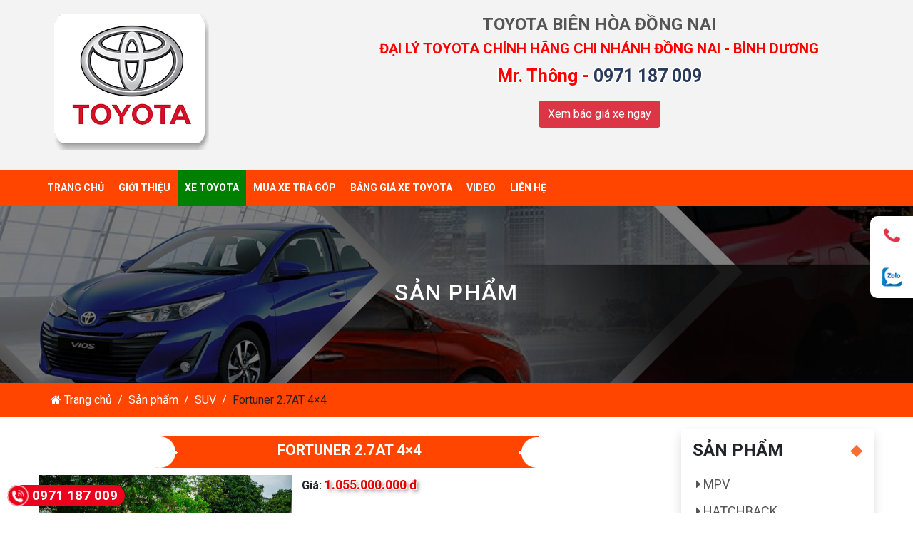

--- FILE ---
content_type: text/html; charset=UTF-8
request_url: https://toyotabienhoadongnai.com/san-pham/fortuner-27at-44.html
body_size: 19561
content:
<!DOCTYPE html>
<html>
<head><script>(function(w,i,g){w[g]=w[g]||[];if(typeof w[g].push=='function')w[g].push(i)})
(window,'GTM-M2ZMRVW','google_tags_first_party');</script><script>(function(w,d,s,l){w[l]=w[l]||[];(function(){w[l].push(arguments);})('set', 'developer_id.dYzg1YT', true);
		w[l].push({'gtm.start':new Date().getTime(),event:'gtm.js'});var f=d.getElementsByTagName(s)[0],
		j=d.createElement(s);j.async=true;j.src='/n4vd/';
		f.parentNode.insertBefore(j,f);
		})(window,document,'script','dataLayer');</script>
	<meta charset="utf-8">
	<meta name="viewport" content="width=device-width, initial-scale=1, shrink-to-fit=no">	
	<title>Fortuner 2.7AT 4×4 › Sản phẩm</title>
	<link rel="canonical" href="https://toyotabienhoadongnai.com/san-pham/fortuner-27at-44.html" /><meta property="og:title" content="Fortuner 2.7AT 4×4 › Sản phẩm"><meta property="og:site_name" content="https://toyotabienhoadongnai.com"><meta property="og:description" content=""><meta property="og:url" content="https://toyotabienhoadongnai.com/san-pham/fortuner-27at-44.html"><meta property="og:type" content="article"><meta name="twitter:card" content="summary"><meta name="twitter:creator" content="toyotabienhoadongnai.com"><meta name="twitter:site" content="https://toyotabienhoadongnai.com"><meta name="twitter:title" content="Fortuner 2.7AT 4×4 › Sản phẩm"><meta name="twitter:description" content=""><meta property="og:image" content="https://toyotabienhoadongnai.com/public/userfiles/products/fortuner-2-7at-44.jpg"><meta name="twitter:image" content="https://toyotabienhoadongnai.com/public/userfiles/products/fortuner-2-7at-44.jpg"><meta name="description" content=""><!-- Google Tag Manager -->
<script>(function(w,d,s,l,i){w[l]=w[l]||[];w[l].push({'gtm.start':
new Date().getTime(),event:'gtm.js'});var f=d.getElementsByTagName(s)[0],
j=d.createElement(s),dl=l!='dataLayer'?'&l='+l:'';j.async=true;j.src=
'https://www.googletagmanager.com/gtm.js?id='+i+dl;f.parentNode.insertBefore(j,f);
})(window,document,'script','dataLayer','GTM-M2ZMRVW');</script>
<!-- End Google Tag Manager -->
<!-- Facebook Pixel Code -->
<script>
!function(f,b,e,v,n,t,s){if(f.fbq)return;n=f.fbq=function(){n.callMethod?
n.callMethod.apply(n,arguments):n.queue.push(arguments)};if(!f._fbq)f._fbq=n;
n.push=n;n.loaded=!0;n.version='2.0';n.queue=[];t=b.createElement(e);t.async=!0;
t.src=v;s=b.getElementsByTagName(e)[0];s.parentNode.insertBefore(t,s)}(window,
document,'script','https://connect.facebook.net/en_US/fbevents.js');
fbq('init', '340925157151435');
fbq('track', 'PageView');
</script>
<noscript><img height="1" width="1" style="display:none"
src="https://www.facebook.com/tr?id=340925157151435&ev=PageView&noscript=1"
/></noscript>
<!-- DO NOT MODIFY -->
<!-- End Facebook Pixel Code -->		<link rel="stylesheet" href="/themes/190321/vendor/bootstrap.min.css">
	<link rel="stylesheet" href="/themes/190321/css/style.css">
	<link rel="stylesheet" href="/themes/190321/vendor/font-awesome-4.5.0/package/css/font-awesome.min.css">
	<link href="https://fonts.googleapis.com/css?family=Roboto:100,100i,300,300i,400,400i,500,500i,700,700i,900,900i" rel="stylesheet">
 	<link href="https://fonts.googleapis.com/css?family=Lobster&amp;subset=cyrillic,cyrillic-ext,latin-ext,vietnamese" rel="stylesheet">
    <link rel="stylesheet" href="/themes/common/margin.css">
	<link rel="stylesheet" type="text/css" href="/themes/common/products/products.css" />
<link rel="stylesheet" type="text/css" href="/themes/common/smartmenus/css/sm-core-css.css" />
<link rel="stylesheet" type="text/css" href="/themes/common/smartmenus/css/sm-clean/sm-clean.css" />
<link rel="stylesheet" type="text/css" href="/themes/common/bootstrap/css/bootstrap-social.css" />
<link rel="stylesheet" type="text/css" href="/themes/common/contact/phone.css" />
<link rel="stylesheet" type="text/css" href="/themes/190321/css/custom.css" />
<link rel="stylesheet" type="text/css" href="/templates/css/custom-user.css" />
	<style type="text/css">    
	#cta-icon{position:fixed;width:60px;right:0;top:50%;z-index:9999;background:#fff;box-shadow:-2px 0 10px rgba(0,0,0,0.1);border-radius:10px 0 0 10px;-webkit-border-radius:10px 0 0 10px;-moz-border-radius:10px 0 0 10px;display:flex;align-items:center;justify-content:center;flex-direction:column;-webkit-transform:translate(0,-50%);-moz-transform:translate(0,-50%);-ms-transform:translate(0,-50%);-o-transform:translate(0,-50%);transform:translate(0,-50%)}
	#cta-icon a:not(:last-child){border-bottom:1px solid #dee2e6}
	#cta-icon a.cta-phone{border-radius:10px 0 0 0;-webkit-border-radius:10px 0 0 0;-moz-border-radius:10px 0 0}
	#cta-icon a{padding:15px 0;display:flex;align-items:center;justify-content:center;width:100%;height:100%;position:relative;text-decoration:none}
	#cta-icon a.cta-phone i{color:#dc3545;-webkit-animation:swing ease-in-out .2s infinite alternate;-moz-animation:swing ease-in-out .2s infinite alternate;-ms-animation:swing ease-in-out .2s infinite alternate;-o-animation:swing ease-in-out .2s infinite alternate;animation:swing ease-in-out .2s infinite alternate}
	#cta-icon a i{font-size:27px;color:#78BC1C}
	#cta-icon a.cta-form i{color:#fe9329}
	#cta-icon a.cta-messenger .ico_messenger{background:url([data-uri]) 0 0/100% auto no-repeat;width:27px;height:27px;display:inline-block}
	#cta-icon a.cta-zalo{border-radius:0 0 0 10px;-webkit-border-radius:0 0 0 10px;-moz-border-radius:0 0 0 10px}
	#cta-icon a.cta-zalo .ico_zalo{background:url([data-uri]) 0 0/100% auto no-repeat;width:27px;height:27px;display:inline-block}
	#cta-icon a:hover{background:#78BC1C}
	#cta-icon a:hover i{color:#fff}
	#cta-icon a:hover .cs-ring{border-color:#fff}
	.cta-left{left:0;border-radius:0 10px 10px 0!important;-webkit-border-radius:0 10px 10px 0!important;-moz-border-radius:0 10px 10px 0!important}
	#cta-icon.cta-left a.cta-phone{border-radius:0 10px 0 0;-webkit-border-radius:0 10px 0 0;-moz-border-radius:0 10px 0 0}
	#cta-icon.cta-left a.cta-zalo{border-radius:0 0 10px 0;-webkit-border-radius:0 0 10px 0;-moz-border-radius:0 0 10px}
	@-webkit-keyframes swing {
		0%{-webkit-transform:rotate(10deg);-moz-transform:rotate(10deg);-ms-transform:rotate(10deg);-o-transform:rotate(10deg);transform:rotate(10deg)}
		100%{-webkit-transform:rotate(-10deg);-moz-transform:rotate(-10deg);-ms-transform:rotate(-10deg);-o-transform:rotate(-10deg);transform:rotate(-10deg)}
	}
	@-moz-keyframes swing {
		0%{-webkit-transform:rotate(10deg);-moz-transform:rotate(10deg);-ms-transform:rotate(10deg);-o-transform:rotate(10deg);transform:rotate(10deg)}
		100%{-webkit-transform:rotate(-10deg);-moz-transform:rotate(-10deg);-ms-transform:rotate(-10deg);-o-transform:rotate(-10deg);transform:rotate(-10deg)}
	}
	@-ms-keyframes swing {
		0%{-webkit-transform:rotate(10deg);-moz-transform:rotate(10deg);-ms-transform:rotate(10deg);-o-transform:rotate(10deg);transform:rotate(10deg)}
		100%{-webkit-transform:rotate(-10deg);-moz-transform:rotate(-10deg);-ms-transform:rotate(-10deg);-o-transform:rotate(-10deg);transform:rotate(-10deg)}
	}
</style>
</head>
<body>	
<section class="main-header">
	<div class="top-header">
		<div class="container">
			<div class="row">
				<div class="col-md-4 logo">
					<a href="/" title="toyota logo"><img src="/public/userfiles/logo/toyota-logo.png" class="img-fluid" alt="Logo" /></a>				</div>
				<div class="col-md-8 company-info text-center">
					<h4>TOYOTA BIÊN HÒA ĐỒNG NAI</h4>
					<h6>ĐẠI LÝ TOYOTA CHÍNH HÃNG CHI NHÁNH ĐỒNG NAI - BÌNH DƯƠNG</h6>
					<p class="hotline">Mr. Thông - <a href="tel:0971 187 009" title="Phone">0971 187 009</a></p>
                    <a title="báo giá xe" href="/dich-vu/bang-gia-xe-toyota-bien-hoa.html" class="btn btn-danger">Xem báo giá xe ngay</a>
				</div>
			</div>
		</div>
	</div>
	<div class="menu">
		<div class="container"> 
			<div class="row">					
				<div class="menu-top">
					<nav class="navbar navbar-expand-lg navbar-dark">				
						<button class="navbar-toggler" type="button" data-toggle="collapse" data-target="#navbarNavDropdown" aria-controls="navbarNavDropdown" aria-expanded="false" aria-label="Toggle navigation">
							<span class="sr-only">Toggle navigation</span>
							<span class="icon-bar"></span>
							<span class="icon-bar"></span>
							<span class="icon-bar"></span>
						</button>
						<div class="collapse navbar-collapse" id="navbarNavDropdown">
							<ul class="navbar-nav">
                                                                								<li class="nav-item">
                                    <a title="Trang chủ" href="/" class="nav-link">Trang chủ</a>
                                    								</li>
                                								<li class="nav-item">
                                    <a title="Giới thiệu" href="/gioi-thieu" class="nav-link">Giới thiệu</a>
                                    								</li>
                                								<li class="nav-item">
                                    <a title="Xe toyota" href="/san-pham" class="nav-link">Xe toyota</a>
                                    								</li>
                                								<li class="nav-item">
                                    <a title="Mua xe trả góp" href="/dich-vu/mua-xe-tra-gop.html" class="nav-link">Mua xe trả góp</a>
                                    								</li>
                                								<li class="nav-item">
                                    <a title="Bảng giá xe Toyota" href="/dich-vu/bang-gia-xe-toyota-bien-hoa.html" class="nav-link">Bảng giá xe Toyota</a>
                                    								</li>
                                								<li class="nav-item">
                                    <a title="Video" href="/video" class="nav-link">Video</a>
                                    								</li>
                                								<li class="nav-item">
                                    <a title="Liên hệ" href="/lien-he" class="nav-link">Liên hệ</a>
                                    								</li>
                                							</ul>
						</div>
					</nav>
				</div>
			</div>			
		</div>	
	</div>
</section><section class="main-content">
    	                <div class="ps-hero" style="background: url(/public/userfiles/toyota-becrum.png)">
        <div class="container">
            <h2>Sản phẩm</h2>        </div>
    </div>
    <div class="title-head-module mb-3">
        <div class="container">
            <nav aria-label="breadcrumb"><ol class="breadcrumb"><li class="breadcrumb-item active"><a title="Trang chủ" href="/"><i class="fa fa-home"></i> Trang chủ</a></li><li class="breadcrumb-item active"><a title="Sản phẩm" href="/san-pham">Sản phẩm</a></li><li class="breadcrumb-item active"><a title="SUV" href="/san-pham/suv">SUV</a></li><li class="breadcrumb-item">Fortuner 2.7AT 4×4</li></ol></nav>        </div>
    </div>

    <div class="container mt-3 mb-4">    <div class="row">        <div class="col-md-9">                            

<h1 class="title-global mb-2"><span>Fortuner 2.7AT 4×4</span></h1>
<div class="row gird-padding-custom">
    <div class="col-md-5">
                    <img alt="Fortuner 2.7AT 4×4" class="img-fluid" src="/public/userfiles/products/fortuner-2-7at-44-4.jpg" />
            </div>
    <div class="col-md-7">
        <div class="price">
            <b>Giá:</b>
            <span class="font-large price-detail">1.055.000.000 đ</span>
                    </div><br/>

                <p>Toyota Fortuner&nbsp;lu&ocirc;n l&agrave; d&ograve;ng xe được đ&aacute;nh gi&aacute; cao trong ph&acirc;n kh&uacute;c&nbsp;SUV tại thị trường Việt Nam cũng như c&aacute;c nước Đ&ocirc;ng Nam &Aacute; kh&aacute;c. Ưu điểm nổi bật nhất thu h&uacute;t kh&aacute;ch h&agrave;ng của Fortuner phải kể đến như vẻ ngo&agrave;i khỏe khoắn, năng động c&ugrave;ng nội thất rộng r&atilde;i, sang trọng, vận h&agrave;nh &ecirc;m &aacute;i, mạnh mẽ.</p>

<table border="1" cellpadding="1" cellspacing="1">
	<tbody>
		<tr>
			<td style="text-align: center;"><strong>M&agrave;u Sắc</strong></td>
			<td style="text-align: center;"><strong>Gi&aacute; b&aacute;n lẻ (VNĐ</strong>)</td>
		</tr>
		<tr>
			<td>Trắng ngọc trai (089)</td>
			<td>1.063.000.000</td>
		</tr>
		<tr>
			<td>M&agrave;u kh&aacute;c</td>
			<td>1.055.000.000</td>
		</tr>
	</tbody>
</table>
        <div class="quantity">
            <input type="button" class="minus" value="-">
            <input type="text" class="input-text qty text" maxlength="3" title="Qty" value="1" name="quantity" min="1" step="1">
            <input type="button" class="plus" value="+">
        </div>
        <button data-toggle="modal" data-id="200818213405470312" data-target=".modalCart" class="btn btn-primary add-to-cart">Thêm giỏ hàng</button>
                    <div class="clearfix"></div>
                Danh mục: <a href="/san-pham/suv">SUV</a>
            </div>
</div>
<div class="modal fade modalCart" tabindex="-1" role="dialog">
    <div class="modal-dialog">
        <div class="modal-content">
            <div class="modal-header">
                <button type="button" class="close" data-dismiss="modal" aria-hidden="true">&times;</button>
                <h4 class="modal-title">Giỏ hàng</h4>
            </div>
            <div class="modal-body">
                loading...
            </div>
        </div>
    </div>
</div>
<!-- end modal popup -->

    <div class="content-format"><h2 style="text-align: center;">TOYOTA FORTUNER ĐỘNG CƠ DẦU&nbsp;- HIỆU QUẢ, TIẾT KIỆM VẬN H&Agrave;NH MẠNH MẼ&quot;</h2>

<h3 style="text-align: center;">&quot;FORTUNER ĐỘNG CƠ DẦU THẾ HỆ MỚI&quot;</h3>

<p>Toyota Bi&ecirc;n H&ograve;a - Giới thiệu Toyota Fortuner động cơ Dầu - l&agrave; mẫu SUV (Xe thể thao) được ưa chuộng nhất tr&ecirc;n thị trường Việt Nam. Manh mẽ, rộng r&atilde;i, bền bỉ v&agrave; tiết kiệm nhi&ecirc;n liệu h&agrave;ng đầu ch&iacute;nh l&agrave; những yếu tố gi&uacute;p đại diện xe SUV mang thương hiệu Nhật Bản &ldquo;chiếm trọn niềm tin&rdquo; người sử dụng.</p>

<p><strong>Qu&yacute; kh&aacute;ch lưu &yacute;</strong>: Gi&aacute; tr&ecirc;n l&agrave; gi&aacute; ni&ecirc;m yết, đ&atilde; bao gồm thuế VAT 10%. Chưa bao gồm: Thuế trước bạ &amp; c&aacute;c chi ph&iacute; kh&aacute;c. Gi&aacute; b&aacute;n c&oacute; thể thay đổi t&ugrave;y theo thời điểm theo bảng gi&aacute; ni&ecirc;m yết của C&ocirc;ng ty &Ocirc; t&ocirc; Toyota Việt Nam m&agrave; kh&ocirc;ng cần b&aacute;o trước.</p>

<h2>FORTUNER - NGOẠI THẤT MẠNH MẼ V&Agrave; THỂ THAO</h2>

<p>Fortuner động cơ Dầu thiết kế mạnh mẽ tinh tế hiện đại, thể thao v&agrave; đầy c&aacute; t&iacute;nh của d&ograve;ng xe thể thao đa dụng đ&iacute;ch thực (SUV).</p>

<p>H&ocirc;ng xe thiết kế liền mạch, cứng c&aacute;p, c&aacute;c chi tiết dập nổi mạnh mẽ mang đến cảm gi&aacute;c chiếc xe như đang chuyển động.</p>

<p>Cụm đ&egrave;n trước sử dụng b&oacute;ng đ&egrave;n LED kiểu b&oacute;ng chiếu Projector Fortuner (V) hiện đại, c&ugrave;ng c&aacute;c c&ocirc;ng nghệ cao cấp như tự động bật tắt, tự động điều chỉnh g&oacute;c chiếu, đ&egrave;n chờ dẫn đường. Dải đ&egrave;n LED ban ng&agrave;y tinh tế, sang trọng. Đ&egrave;n sương m&ugrave; trước thiết kế mạnh mẽ v&agrave; hiện đại với trọng t&acirc;m thấp.</p>

<p>Gi&aacute; n&oacute;c thể thao, năng động v&agrave; hiện đại t&iacute;ch hợp tr&ecirc;n trần xe v&agrave; gương chiếu hậu b&ecirc;n ngo&agrave;i c&oacute; k&iacute;ch thước lớn v&agrave; t&iacute;ch hợp đ&egrave;n b&aacute;o rẽ LED. V&agrave;nh xe 17-inch, 6 chấu k&eacute;p thể thao tr&ecirc;n phi&ecirc;n bản V &amp; G 4x2 v&agrave; v&agrave;nh xe 18-inch sang trọng mạnh mẽ cho phi&ecirc;n bản V 4x4 ph&ugrave; hợp di chuyển trong cả nội đ&ocirc; v&agrave; Offroad.</p>

<p>Thanh trang tr&iacute; biển số mạ crom k&eacute;o d&agrave;i nối liền với cụm đ&egrave;n ph&iacute;a sau, kết hợp h&agrave;i h&ograve;a với cản sau d&agrave;y v&agrave; cứng c&aacute;p, mang đến sự chắc chắn v&agrave; ổn định của 1 chiếc xe SUV thực thụ.</p>

<h2>FORTUNER - NỘI THẤT SANG TRỌNG V&Agrave; TINH TẾ</h2>

<p>Fortuner mới tinh tế, hiện đại bởi những chi tiết được trau chuốt, tỉ mỉ tạo h&igrave;nh ảnh của chiếc xe SUV sang trọng. Nội thất m&agrave;u N&acirc;u chủ đạo, c&aacute;ch b&agrave;y tr&iacute; tinh tế. Ghế v&agrave; c&aacute;c chi tiết bọc da c&ugrave;ng những chi tiết mạ bạc sang trọng với logo FORTUNER ở nhiều vị tr&iacute;.</p>

<p>Tay l&aacute;i Bọc da, Ốp gỗ, mạc Bạc t&iacute;ch hợp c&aacute;c ph&iacute;m điều khiển &acirc;m thanh v&agrave; điều h&ograve;a, điện thoải rảnh tay, điều chỉnh giọng n&oacute;i tiện dụng.</p>

<p>Bảng đồng hồ Optitron sắc n&eacute;t, m&agrave;n h&igrave;nh đa th&ocirc;ng tin TFT m&agrave;u sắc trẻ trung v&agrave; nội bật hơn, cung cấp c&aacute;c th&ocirc;ng tin cần thiết cho người l&aacute;i. Ch&igrave;a kh&oacute;a th&ocirc;ng minh (Star / Stop) l&agrave; trang bị c&oacute; sẵn tr&ecirc;n Fortuner (V).</p>

<p>Ghế l&aacute;i kiểu d&aacute;ng thể thao chất liệu da (V) v&agrave; nỉ cao cấp (G), thiết kế tạo sự thoải m&aacute;i tr&ecirc;n những chặng đường d&agrave;i hoặc tr&ecirc;n địa h&igrave;nh phức tạp. Ghế l&aacute;i chỉnh điện 8 hướng Foruner V, chỉnh cơ 6 hướng Fortuner G. Gi&uacute;p người l&aacute;i dễ d&agrave;ng điều chỉnh tư thế l&aacute;i thoải m&aacute;i nhất.</p>

<p>Điều h&ograve;a 2 d&agrave;n lạnh, của gi&oacute; cho tất cả c&aacute;c h&agrave;ng ghế gi&uacute;p h&agrave;nh kh&aacute;ch thư th&aacute;i ở c&aacute;c điều kiện thời tiết v&agrave; tr&ecirc;n mọi h&agrave;nh tr&igrave;nh. Hệ thống &acirc;m thanh với DVD 7 inch cảm ứng, kết nối Bluetooth v&agrave; điện thoại rảnh tay, ... gi&uacute;p h&agrave;nh kh&aacute;ch thư th&aacute;i tận hưởng &acirc;m thanh ch&acirc;n thực v&agrave; sống động.</p>

<h2>FORTUNER - VẬN H&Agrave;NH MẠNH MẼ V&Agrave; ỔN ĐỊNH</h2>

<p>Fortuner G động cơ Dầu 2.4L&iacute;t, m&atilde; động cơ 2GD-FTV ho&agrave;n to&agrave;n mới, 4 xy lanh thẳng h&agrave;ng, trang bị turbo tăng &aacute;p biến thi&ecirc;n, hệ thống l&agrave;m m&aacute;t kh&iacute; nạp. Kết hợp hộp số tay 6 cấp gi&uacute;p xe vận h&agrave;nh tốt hơn, tiết kiệm nhi&ecirc;n liệu v&agrave; &ecirc;m &aacute;i hơn.</p>

<p>Fortuner V động cơ xăng 2TR-FE cải tiến, 2.7 lit, 4 xy lanh thẳng h&agrave;ng, 16 van, trục cam k&eacute;p, VVT-I k&eacute;p c&ugrave;ng hộp số 6 cấp tự động đảm bảo t&iacute;nh năng vận h&agrave;nh &ecirc;m &aacute;i v&agrave; dễ d&agrave;ng. Hệ thống van phối kh&iacute; th&ocirc;ng minh VVT-i k&eacute;p l&agrave; một tiến bộ bậc nhất trong việc tiết kiệm nhi&ecirc;n liệu v&agrave; khả năng nhanh ch&oacute;ng đạt tốc độ cao v&agrave; an to&agrave;n ngay khi xuất ph&aacute;t.</p>

<p>Fortuner V 4x4, 2 cầu chủ động (4WD) g&agrave;i cầu bằng n&uacute;t điện tử v&agrave; kh&oacute;a vi sai cầu sau gi&uacute;p xe đạt được lực k&eacute;o lớn nhất, bộ vi sai hạn chế trượt cảm ứng momen xoắn (Torque LSD) ph&acirc;n phối đều momen giữa b&aacute;nh trước v&agrave; b&aacute;nh sau v&agrave; hệ thống kiểm so&aacute;t tốc độ Cruise Control gi&uacute;p l&aacute;i xe một c&aacute;ch ổn định, kiểm so&aacute;t dễ d&agrave;ng hơn cho người cầm l&aacute;i. T&iacute;nh năng l&aacute; tiết kiệm nhi&ecirc;n liệu ECO, hoặc khả năng vận h&agrave;nh mạnh mẽ hơn POWER cũng được trang bị tr&ecirc;n c&aacute;c phi&ecirc;n bản Fortuner.</p>

<p>Hệ thống treo trước độc lập tay đ&ograve;n k&eacute;p v&agrave; treo sau li&ecirc;n kết 4 điểm, th&ecirc;m thanh cần bằng cho hệ thống treo sau, tối ưu h&oacute;a c&aacute;c điểm li&ecirc;n kết hệ thống treo với gầm xe. Gi&uacute;p xe vận h&agrave;nh &ecirc;m &aacute;i hơn, đỡ rung x&oacute;c, giảm ồn, v&agrave;o cua, chuyển l&agrave;n chắc chắn. Khung gầm v&agrave; th&acirc;n xe sử dụng th&eacute;p cứng cường độ cao v&agrave; th&eacute;p chống rỉ, tăng độ bền, độ cứng cho th&acirc;n xe với thanh dầm được l&agrave;m d&agrave;y hơn 20mm, tăng số lượng điểm h&agrave;n li&ecirc;n kết th&acirc;n xe v&agrave; gầm xe, cải thiện khả năng vận h&agrave;nh v&agrave; bổ sung th&ecirc;m c&aacute;c tấm l&oacute;t s&agrave;n xe, tăng khả năng c&aacute;ch &acirc;m.</p>

<h2>FORTUNER - CHUẨN MỰC AN TO&Agrave;N (ASEAN N-CAP)</h2>

<p>Fortuner được trang bị c&aacute;c t&iacute;nh năng an to&agrave;n h&agrave;ng đầu: 7 t&uacute;i kh&iacute;, D&acirc;y an to&agrave;n 3 điểm cho tất cả c&aacute;c ghế, cửa sổ điện chống kẹt cho ghế l&aacute;i, ISOFIX, Kh&oacute;a trẻ em, ABS, EBD, BA, VSC, ... cho tất cả c&aacute;c phi&ecirc;n bản. Gi&uacute;p đảm bảo an to&agrave;n tối đa cho h&agrave;nh kh&aacute;ch, hạn chế tối đa c&aacute;c t&igrave;nh huống rủi ro.</p>

<p>Phanh trước đĩa th&ocirc;ng gi&oacute;, phanh sau tang trống gi&uacute;p Fortuner mới đảm bảo lực phanh trong mọi điều kiện. C&aacute;c c&ocirc;ng nghệ điện tử ABS, EBD, BA gi&uacute;p n&acirc;ng cao an to&agrave;n trong t&igrave;nh huống chở tải hay v&agrave;o cua. Hệ thống c&acirc;n bằng điện tử VSC (Fortuner V) với c&ocirc;ng tắc tắt OFF kiểm so&aacute;t c&ocirc;ng suất động cơ v&agrave; ph&acirc;n bổ lực phanh hợp l&yacute; tới từng b&aacute;nh xe, nhờ đ&oacute; giảm thiểu nguy cơ mất l&aacute;i v&agrave; trượt b&aacute;nh xe đặc biệt tr&ecirc;n c&aacute;c cung đường trơn trượt hay khi v&agrave;o cua gấp.</p>

<p>Hệ thống kiểm so&aacute;t lực k&eacute;o chủ động A- TRC (Fortuner V4x4) t&aacute;c động l&ecirc;n c&ocirc;ng suất động cơ v&agrave; lực phanh ở mỗi b&aacute;nh xe, nhờ đ&oacute; gi&uacute;p chiếc xe c&oacute; thể dễ d&agrave;ng tăng tốc v&agrave; khởi h&agrave;nh tr&ecirc;n đường trơn trượt. Hệ thống khởi h&agrave;nh ngang dốc HAC (Fortuner V), hệ thống hỗ trợ xuống dốc DAC (Fortuner V 4x4) gi&uacute;p kh&aacute;ch h&agrave;ng y&ecirc;n t&acirc;m hơn khi vận h&agrave;nh xe ở những cung đường kh&oacute;.</p>

<p>Fortuner được trang bị camera v&agrave; cảm biến hỗ trợ khi l&ugrave;i xe, 7 t&uacute;i kh&iacute; đảm bảo an to&agrave;n tốt nhất cho h&agrave;nh kh&aacute;ch ngồi trong xe.</p>

<p>&nbsp;- Tất cả những sự thay đổi n&agrave;y gi&uacute;p việc trải nghiệm l&aacute;i xe Fortuner thế hệ mới trở n&ecirc;n th&uacute; vị, đạt hiệu suất cao hơn.</p>
</div>

<hr class="tall">
    <h3 class="title-global pt-10"><span>Sản phẩm khác</span></h3>
    <div class="row">
                        <div class="col-12 col-md-4">
            <div class="item-project text-center">
                <h3 class="title"><a href="/san-pham/toyota-raize-2024.html" title="Toyota Raize 2024">Toyota Raize 2024</a></h3>
                <a href="/san-pham/toyota-raize-2024.html" title="Toyota Raize 2024"><img src="/public/userfiles/products/toyota-raize-2022.jpg" alt="Toyota Raize 2024" class="img-fluid"></a>
                <p class="desc">506.000.000 đ</p>
            </div>
        </div>
                <div class="col-12 col-md-4">
            <div class="item-project text-center">
                <h3 class="title"><a href="/san-pham/toyota-corolla-cross-18-v.html" title="Toyota Corolla Cross 1.8 (V)">Toyota Corolla Cross 1.8 (V)</a></h3>
                <a href="/san-pham/toyota-corolla-cross-18-v.html" title="Toyota Corolla Cross 1.8 (V)"><img src="/public/userfiles/products/toyota-corolla-cross-1-8-v.jpg" alt="Toyota Corolla Cross 1.8 (V)" class="img-fluid"></a>
                <p class="desc">828.000.000 đ</p>
            </div>
        </div>
                <div class="col-12 col-md-4">
            <div class="item-project text-center">
                <h3 class="title"><a href="/san-pham/toyota-corolla-cross-18-hybrid.html" title="Toyota Corolla Cross 1.8 (Hybrid)">Toyota Corolla Cross 1.8 (Hybrid)</a></h3>
                <a href="/san-pham/toyota-corolla-cross-18-hybrid.html" title="Toyota Corolla Cross 1.8 (Hybrid)"><img src="/public/userfiles/products/toyota-corolla-cross-1-8-hybrid.jpg" alt="Toyota Corolla Cross 1.8 (Hybrid)" class="img-fluid"></a>
                <p class="desc">905.000.000 đ</p>
            </div>
        </div>
                <div class="col-12 col-md-4">
            <div class="item-project text-center">
                <h3 class="title"><a href="/san-pham/fortuner-legender-at-42.html" title="Fortuner Legender AT 4×2">Fortuner Legender AT 4×2</a></h3>
                <a href="/san-pham/fortuner-legender-at-42.html" title="Fortuner Legender AT 4×2"><img src="/public/userfiles/products/fortuner-trd-at-42.jpg" alt="Fortuner Legender AT 4×2" class="img-fluid"></a>
                <p class="desc">1.185.000.000 đ</p>
            </div>
        </div>
                <div class="col-12 col-md-4">
            <div class="item-project text-center">
                <h3 class="title"><a href="/san-pham/fortuner-24mt-42.html" title="Fortuner 2.4MT 4×2">Fortuner 2.4MT 4×2</a></h3>
                <a href="/san-pham/fortuner-24mt-42.html" title="Fortuner 2.4MT 4×2"><img src="/public/userfiles/products/fortuner-2-4mt-42.jpg" alt="Fortuner 2.4MT 4×2" class="img-fluid"></a>
                <p class="desc">1.015.000.000 đ</p>
            </div>
        </div>
                <div class="col-12 col-md-4">
            <div class="item-project text-center">
                <h3 class="title"><a href="/san-pham/fortuner-27at-42.html" title="Fortuner 2.7AT 4×2">Fortuner 2.7AT 4×2</a></h3>
                <a href="/san-pham/fortuner-27at-42.html" title="Fortuner 2.7AT 4×2"><img src="/public/userfiles/products/fortuner-2-7at-42.jpg" alt="Fortuner 2.7AT 4×2" class="img-fluid"></a>
                <p class="desc">1.165.000.000 đ</p>
            </div>
        </div>
            </div>
        

        </div>        <div class="col-md-3">                <div class="shadow p-3 mb-4 bg-white rounded">
        <h3 class="title-bar">Sản phẩm</h3>
        <ul class="products-menu-array sm sm-vertical sm-clean">
                        <li>
                <a href="/san-pham/mpv" title="MPV"><i class="fa fa-caret-right"></i> MPV</a>
                            </li>
                        <li>
                <a href="/san-pham/hatchback" title="HATCHBACK"><i class="fa fa-caret-right"></i> HATCHBACK</a>
                            </li>
                        <li>
                <a href="/san-pham/sedan" title="SEDAN"><i class="fa fa-caret-right"></i> SEDAN</a>
                            </li>
                        <li>
                <a href="/san-pham/suv" title="SUV"><i class="fa fa-caret-right"></i> SUV</a>
                            </li>
                        <li>
                <a href="/san-pham/xe-da-dung" title="Xe đa dụng"><i class="fa fa-caret-right"></i> Xe đa dụng</a>
                            </li>
                        <li>
                <a href="/san-pham/kieu-dang-khac" title="Kiểu dáng khác"><i class="fa fa-caret-right"></i> Kiểu dáng khác</a>
                            </li>
                    </ul>
    </div>
                    <h5 class="heading-primary">Tags</h5>
            <div class="heading-tags"><a href="/san-pham/tag/toyota-hilux" title="Toyota Hilux"><span class="label bg-primary text-white px-1">Toyota Hilux</span></a></div>
            <div class="heading-tags"><a href="/san-pham/tag/toyota-wigo" title="Toyota Wigo"><span class="label bg-primary text-white px-1">Toyota Wigo</span></a></div>
            <div class="heading-tags"><a href="/san-pham/tag/toyota-altis" title="Toyota Altis"><span class="label bg-primary text-white px-1">Toyota Altis</span></a></div>
            <div class="heading-tags"><a href="/san-pham/tag/toyota-cross" title="Toyota Cross"><span class="label bg-primary text-white px-1">Toyota Cross</span></a></div>
            <div class="heading-tags"><a href="/san-pham/tag/toyota-vios" title="Toyota Vios"><span class="label bg-primary text-white px-1">Toyota Vios</span></a></div>
            <div class="heading-tags"><a href="/san-pham/tag/toyota-innova" title="Toyota Innova"><span class="label bg-primary text-white px-1">Toyota Innova</span></a></div>
            <div class="heading-tags"><a href="/san-pham/tag/toyota-fortuner" title="Toyota Fortuner"><span class="label bg-primary text-white px-1">Toyota Fortuner</span></a></div>
            <div class="heading-tags"><a href="/san-pham/tag/san-pham-ban-chay" title="Sản phẩm bán chạy 2024"><span class="label bg-primary text-white px-1">Sản phẩm bán chạy 2024</span></a></div>
        <hr class="tall"/>
<div class="shadow p-3 mb-4 bg-white rounded">
<p><img alt="đội ngũ kinh doanh" class="img-fluid" height="750" src="/public/userfiles/images/12.jpg" width="563" /></p>
    </div><div class="shadow p-3 mb-4 bg-white rounded">
    <h3 class="title-bar mb-3">Đội ngũ hỗ trợ</h3>
            <div class="media mb-3">
                            <div class="media-left">
                    <img src="/public/userfiles/support/tu-van.jpg" class="media-object img-support" alt="Tư Vấn" />                </div>
            
            <div class="media-body">
                <h4 class="h5 m-0">Tư Vấn</h4>
                <div class="phone"><a href="tel:0971 187 009" title="Phone">0971 187 009</a></div>                
                
                
                
                
                            </div>
        </div>
    </div>
		<div class="block block-small">
		<div class="bl-list-news bl-bar mb15">
			<h2>
				Thống kê truy cập			</h2>
		</div>
		<div class="box">
			<ul class="nav nav-list">
				<li>Đang truy cập: 7</li>
				<li>Trong ngày: 193</li>
				<li>Hôm qua: 208</li>
				<li>Tổng truy cập: 213605</li>
				<li>Truy cập nhiều nhất: 402</li>
				<li>Ngày nhiều nhất: 05.06.2024</li>
			</ul>
		</div>
	</div>
        </div>    </div></div></section>
<section class="main-footer">
        <div class="pre-footer">
    <div class="container">
        <div class="row">
            <div class="item-footer col-12 col-md-4">
                    <h3>Đại Lý Chính Hãng Toyota Biên Hòa</h3>
    <div class="footer-address clearfix">
        <span><i class="fa fa-map-marker"></i></span>
        <p>Trụ sở: Số A17 Xa Lộ Hà Nội, KP5, P.Tân Hiệp, Biên Hòa, Đồng Nai</p>
    </div>
        <div class="footer-address clearfix">
        <span><i class="fa fa-map-marker"></i></span>
        <p>Chi nhánh Bình Dương: 07 Đại Lộ Bình Dương, Bình Hòa, Thuận An, Bình Dương</p>
    </div>
        <div class="footer-address clearfix">
        <span><i class="fa fa-map-marker"></i></span>
        <p>Chi nhánh Cầu Đồng Nai: 01 Xa Lộ Hà Nội, P. An Bình, Biên Hòa, Đồng Nai</p>
    </div>
    <div class="footer-address clearfix">
        <span><i class="fa fa-mobile"></i></span>
        <p>Hotline: <a href="tel:0971 187 009" title="Phone">0971 187 009</a></p>
    </div>
    <div class="footer-address clearfix">
        <span class="email"><i class="fa fa-envelope-o"></i></span>
        <p><a title="nguyenhoaithong130692@gmail.com" href="/cdn-cgi/l/email-protection#224c45575b474c4a4d434b564a4d4c45131112141b1062454f434b4e0c414d4f"><span class="__cf_email__" data-cfemail="e78980929e82898f88868e938f888980d6d4d7d1ded5a7808a868e8bc984888a">[email&#160;protected]</span></a></p>
    </div>
            </div>
            <div class="item-footer col-12 col-md-5">
                    <h3>Tư vấn khách hàng</h3>
    <div class="alert alert-success" id="contactSuccess">
        <button type="button" class="close" data-dismiss="alert" aria-hidden="true">&times;</button>
        Cảm ơn bạn đã liên hệ. Nhân viên chúng tôi sẽ liên hệ với bạn trong thời gian sớm nhất.    </div>
    <div class="alert alert-danger alert-dismissable" id="contactError">
        <button type="button" class="close" data-dismiss="alert" aria-hidden="true">&times;</button>
        <div id="errorMsg"></div>
    </div>
    <form action="/contact/index/ajax" id="formContact" method="post">        <div class="form-group row">
            <label for="full_name" class="col-sm-3 col-form-label">Họ và tên</label>
            <div class="col-sm-9">
                <input type="text" id="full_name" name="full_name" class="form-control" required="required" placeholder="Nhập họ và tên">
            </div>
        </div>
        <div class="form-group row">
            <label for="phone" class="col-sm-3 col-form-label">Điện thoại:</label>
            <div class="col-sm-9">
                <input type="text" id="phone" name="phone" class="form-control" required="required" placeholder="Nhập điện thoại">
            </div>
        </div>
        <div class="form-group row mb-0">
            <label for="email" class="col-sm-3 col-form-label">Email</label>
            <div class="col-sm-9">
                <input type="email" id="email" name="email" class="form-control" required="required" placeholder="Nhập email">
            </div>
        </div>
        <div class="form-group row">
            <div class="col-sm-9 offset-sm-3">
                <button type="submit" class="btn btn-success w-100 btn-icon">Gửi</button>
            </div>
        </div>
    </form>	            </div>
            <div class="item-footer col-12 col-md-3">
                <a href="tel:0971 187 009" title="Hotline" class="fdola-pgone-red">0971 187 009<span></span></a>

<div id="cta-icon">
    <a class="cta-phone" href="tel:0971 187 009"><i class="fa fa-phone"></i><span class="cs-ring"></span></a>
    <a href="https://zalo.me/0971187009" target="_blank" class="cta-zalo"><i class="ico_zalo"></i></a>
</div>

    <div class="large-12 medium-7 medium-centered columns">
        <div class="widgetBox">
            <div class="widgetTitle">
                <h5>Fanpage facebook</h5>
            </div>
            <div class="widgetContent">
                <iframe src="https://www.facebook.com/plugins/likebox.php?href=https://www.facebook.com/Toyota-Biên-Hòa-Đồng-Nai-0971-187-009-101751361257918&width=270&colorscheme=light&show_faces=true&connections=9&stream=false&header=false&height=230" scrolling="no" frameborder="0" scrolling="no" style="border: medium none; overflow: hidden; height: 230px; width:100%;background:#fff;"></iframe>
            </div>
        </div>
    </div>
            </div>
        </div>
    </div>
</div>
<div class="footer-copyright">
    <div class="container">
        <div class="row">
            <div class="col-xs-12 col-sm-6">
                &copy; Copyright 2026. Thiết kế website bởi <a href="https://anhlinh.net" rel="nofollow" target="_blank" title="Thiết kế website Ánh Linh">Anhlinh.net</a>            </div>
        </div>
    </div>
</div></section>
<section class="other">
    <div class="back-to-top"><i class="fa fa-chevron-circle-up" aria-hidden="true"></i></div>
    <div class="get-quotes"><a href="#" title="Nhận báo giá" data-toggle="modal" data-target="#callPhoneModal"><img src="/themes/190321/images/bao-gia.gif" alt="Báo giá" class="img-fluid"></a></div>
</section>
<script data-cfasync="false" src="/cdn-cgi/scripts/5c5dd728/cloudflare-static/email-decode.min.js"></script><script type="text/javascript" src="/themes/190321/vendor/jquery-1.12.4.js"></script>
<script type="text/javascript" src="/themes/190321/vendor/bootstrap.min.js"></script>
<script type="text/javascript" src="/themes/190321/js/script.js"></script>
<script type="text/javascript" src="/themes/common/matchHeight/jquery.matchHeight-min.js"></script>
<script type="text/javascript" src="https://cdnjs.cloudflare.com/ajax/libs/numeral.js/1.4.5/numeral.min.js"></script>
<script type="text/javascript" src="/themes/common/smartmenus/jquery.smartmenus.min.js"></script>
<script type="text/javascript" src="/themes/common/common.js"></script>
<script>jQuery(function($) {
        $(".item-project h3").matchHeight();
        $(".item-project img").matchHeight();
        $(".item-project").matchHeight();
    
    $("input.plus").click(function(){
        var value = $(this).parent().find(".qty").val();
        value++;
        $(this).parent().find(".qty").val(value);
    });
    $("input.minus").click(function(){
        var value = $(this).parent().find(".qty").val();
        value--;
        if(value>=1) $(this).parent().find(".qty").val(value);
    });
    $(".qty").keyup(function () {
        this.value = this.value.replace(/[^0-9\.]/g, "");
    });

    $(".modalCart").on("show.bs.modal", function (event) {
        var button = $(event.relatedTarget);
        var id = button.data("id");
        var num = $(".qty").val();

        if(typeof id !== undefined){
            $(".modalCart .modal-body").load("/products/index/listCart/"+id+"/"+num, function(){
                $(".num-cart").load("/products/index/countCart"); //update num cart
            });
        }else{
            var str = "";
            if($(".attr").length > 0){
                $(".attr").each(function(index, value){
                    str = str + "/"+$(this).val();
                });
            }
            $(".modalCart .modal-body").load("/products/index/listCart/200818213405470312/"+$(".qty ").val()+str, function(){
                $(".num-cart").load("/products/index/countCart"); //update num cart
            });
        }
    });

    $(".attr").on("change", function (e) {
        var str = "";
        $(".attr").each(function(index, value){
            str = str + "/"+$(this).val();
        });

        $(".owl-carousel").load("/products/index/loadImage"+str);
    }).change();

        $(".products-menu-array").smartmenus({
            mainMenuSubOffsetX: 1,
            mainMenuSubOffsetY: -8,
            subMenusSubOffsetX: 1,
            subMenusSubOffsetY: -8
        });
    
		$("#contactSuccess, #contactError").hide();
		$("#formContact").submit(function(e){
			var postData = $(this).serializeArray();
			var formURL = $(this).attr("action");
			$.ajax({
				url : formURL,
				type: "POST",
				data: postData,
				dataType: "html",
				success:function(data, textStatus, jqXHR){
					try {//check status and replace
						json = $.parseJSON(data);
						if(json.status == "1"){
							$("#contactSuccess").show();
							$("#formContact").hide();
						}
					} catch (e) {// not json
						$("#contactError").show();
						$("#contactError div").html(data);
					}
				}, error: function(jqXHR, textStatus, errorThrown){
					$("#contactError").show();
					$("#contactError div").html(errorThrown);
				}
			});
			return false;
		});
	
});</script><script type="application/ld+json">{
    "@context": "http://schema.org",
    "@type": "BreadcrumbList",
    "itemListElement": [
        {
            "@type": "ListItem",
            "position": 1,
            "item": {
                "@id": "/",
                "name": "Trang ch\u1ee7"
            }
        },
        {
            "@type": "ListItem",
            "position": 2,
            "item": {
                "@id": "/san-pham",
                "name": "S\u1ea3n ph\u1ea9m"
            }
        },
        {
            "@type": "ListItem",
            "position": 3,
            "item": {
                "@id": "/san-pham/suv",
                "name": "SUV"
            }
        }
    ]
}</script><script defer src="https://static.cloudflareinsights.com/beacon.min.js/vcd15cbe7772f49c399c6a5babf22c1241717689176015" integrity="sha512-ZpsOmlRQV6y907TI0dKBHq9Md29nnaEIPlkf84rnaERnq6zvWvPUqr2ft8M1aS28oN72PdrCzSjY4U6VaAw1EQ==" data-cf-beacon='{"version":"2024.11.0","token":"743c2059b8cf481ca0743e8f2695fad8","r":1,"server_timing":{"name":{"cfCacheStatus":true,"cfEdge":true,"cfExtPri":true,"cfL4":true,"cfOrigin":true,"cfSpeedBrain":true},"location_startswith":null}}' crossorigin="anonymous"></script>
</body>
</html>

--- FILE ---
content_type: text/css
request_url: https://toyotabienhoadongnai.com/themes/190321/css/style.css
body_size: 3872
content:

*{margin: 0;padding: 0;}

.get-quotes {
    position: fixed;
    left: 2px;
    z-index: 9999;
    width: 120px;
    height: 120px;
    bottom: 65px;
}

.breadcrumb-item.active {
    color: #fff;
}

.breadcrumb-item+.breadcrumb-item::before {
    color: green !important;
}

.breadcrumb-item+.breadcrumb-item::before {
    color: #fff!important;
}

.title-head-module {
    background: #FF4500;
    text-align: right;
}

.title-head-module a {
    color: #fff;
}

.footer-copyright {
    background: black;
    padding: 5px 0;
    color: #fff;
    margin-top: 20px;
}

.footer-address span.email {
    font-size: 14px;
    line-height: 24px;
}

.footer-address p {
    float: right;
    width: calc(100% - 40px);
    color: #666666;
    margin-bottom: 0;
}

.footer-address span {
    float: left;
    width: 30px;
    height: 30px;
    border-radius: 50%;
    text-align: center;
    line-height: 27px;
    font-size: 18px;
    border: 2px solid #666;
    color: #333;
}

.footer-address {
    background: #fff;
    border-radius: 5px;
    margin-bottom: 7px;
    padding: 7px;
}

.item-footer h3 {
    font-size: 18px;
    text-transform: uppercase;
    color: #555555;
    font-weight: bold;
    margin-bottom: .7rem;
}

.pre-footer {
    margin-top: 20px;
}

.video .item-video iframe {
    position: absolute;
    top: 0;
    left: 0;
    width: 100%;
    height: 100%;
}

.video .item-video {
    position: relative;
    padding-bottom: 56.25%;
    overflow: hidden;
}

section.main-footer {
    background: #f0e68c;
    padding: 23px 0 0;
    margin-top: 0px;
}

.adv-2 {
    padding-bottom: 20px;
}

.item-project .desc {
    background: #ddd;
    padding: 10px 0;
    color: red;
    font-size: 20px;
    margin-top: 20px;
    font-weight: bold;
}

.item-project .title a {
    color: #ff4500;
    text-transform: uppercase;
    font-size: 16px;
    font-weight: bold;
    text-decoration: none;
}

.item-project .title a:hover{
    color: #333;
}

.item-project .title {
    text-align: center;
    padding: 0 0 15px;
    border-bottom: 1px dashed #ccc;
    margin-bottom: 10px;
    line-height: .8;
}

.item-project {
    position: relative;
    border: 1px solid #ddd;
    padding: 10px;
    background: #fff;
    margin-bottom: 20px;
}

.item-services .desc a {
    color: #fff;
    font-size: 14PX;
    font-weight: bold;
    text-transform: uppercase;
}

.item-services .desc {
    padding: 10PX;
    BACKGROUND: #ff4500;
    BORDER-RADIUS: 10PX;
    TEXT-ALIGN: CENTER;
}

.item-services .img {
    padding: 20px;
}

.item-services {
    text-align: center;
}

.item-services .img img {
    border-radius: 5px;
    margin-bottom: 10px;
}

.services {
    background: #eeeeee;
}

.slide {
    background: #eeeeee;
}

.title-global span, .title-global a{
    color: #fff;
    font-weight: bold;
    font-size: 1.3rem;
    text-decoration: none;
    text-transform: uppercase;
}
.title-global a:hover{
    color: #333;
}
.title-global{
    background: url(../images/dich-vu.png) no-repeat center 5px !important;
    text-align: center;
    height: 57px;
}

.top-header {
    background: #FFE4B5;
    width: 100%;
    max-width: none;
    padding-bottom: 20px;
}

.company-info .hotline {
    font-size: 25px;
    font-weight: bold;
    color: red;
    text-shadow: 2px 0 0 #fff, -2px 0 0 #fff, 0 2px 0 #fff, 0 -2px 0 #fff, 1px 1px #fff, -1px -1px 0 #fff, 1px -1px 0 #fff, -1px 1px 0 #fff;
}

.company-info h4 {font-weight: bold;color: #555555;}

.company-info h6 {
    color: red;
    font-weight: bold;
    font-size: 20px;
}

.company-info {
    margin-top: 20px;
}

.btn-icon:hover {
    background-color: #FF4500;
    border: #FF4500;
}

.btn-icon {
    padding: 5px 93px;
    font-size: 18px;
    color: #39f;
    font-weight: 700;
    margin-top: 15px;
    border: #CCC solid 1px;
    background: #CCC;
    text-decoration: none;
    cursor: pointer;
}

.clear {
    clear: both;
}

/*textarea {}

.modal-body input, .modal textarea,.item-footer input,.item-footer button.btn-icon {
    float: right;
    width: 70%;
}

.modal-body label,item-footer label {
    width: 30%;
    float: left;
}*/

/*.close {
    font-size: 34px;
    font-weight: lighter;
    width: 30px;
    height: 30px;
    border-radius: 100%;
    position: absolute;
    top: 0px;
    right: 4px;
    opacity: 1;
    color: #333;
    padding: 0 !important;
    margin: 0 !important;
}

.modal-header {
    min-height: 16.43px;
    padding: 13px;
    border-bottom: none;
}

.modal-content {
    position: relative;
    background-color: #fff;
    margin: auto;
    padding: 0;
    border: 1px solid #333;
    width: 35%;
    box-shadow: 0 4px 8px 0 rgba(0,0,0,0.2), 0 6px 20px 0 rgba(0,0,0,0.19);
    -webkit-animation-name: animatetop;
    -webkit-animation-duration: 0.4s;
    animation-name: animatetop;
    animation-duration: 0.4s;
    border-radius: 0;
}*/

/* Add Animation */
@-webkit-keyframes animatetop {
  from {top:-300px; opacity:0} 
  to {top:0; opacity:1}
}

@keyframes animatetop {
  from {top:-300px; opacity:0}
  to {top:0; opacity:1}
}

/*.modal {
    display: none;
    position: fixed;
    z-index: 1;
    padding-top: 100px;
    left: 0;
    top: 0;
    width: 100%;
    height: 100%;
    overflow: auto;
    background-color: rgb(0,0,0);
    background-color: rgba(0,0,0,0.4);
}*/

.our-course-item {
    padding: 0 15px;
}

.comment-item {
    padding-left: 15px;
    padding-right: 15px;
}

.widget-content h4 {
    font-size: 17px;
    padding: 0 20px;
    color: #333;
}

.widget-content h4:first-child {
    margin-top: 15px;
}

.statistics-detail li {
    padding: 5px 0;
}

.statistics-detail {
    color: #31708f !important;
    padding: 10px 5px 5px 10px;
    margin: 0;
    list-style: none;
}

.sub-new li a i {
    margin-right: 5px;
}

.sub-cat li a:before {}

.sub-new li a {
    display: block;
    padding: 7px 0;
    text-decoration: none;
}

.sub-new {padding: 10px;margin: 0;list-style: none;}

.widget-item:first-child {
    margin-top: 0;
}

.widget-item {
    margin-top: 20px;
}

.sub-cat li a:hover {
    color: #333 !important;
    padding-left: 10px;
}

.sub-cat li a:before {
    padding-right: 5px;
    display: inline-block;
    font: normal normal normal 14px/1 FontAwesome;
    font-size: inherit;
    text-rendering: auto;
    -webkit-font-smoothing: antialiased;
    -moz-osx-font-smoothing: grayscale;
}

.sub-cat > li > a:before {
    content: "\f101";
}

.widget a {
    color: #31708f !important;
}

.sub-cat li a {
    padding: 10px 17px 10px;
    color: #000;
    border-bottom: solid 1px #E6E6E6;
    display: block;
    font-size: 14px;
    text-decoration: none;
    transform: translate(0, 0);
    -moz-transform: translate(0, 0);
    -webkit-transform: translate(0, 0);
    transition: all 0.3s ease-in-out;
}

.main-sub {
    background: #fff;
    border: 1px solid #ccc;
    margin-bottom: 15px;
    color: #C7B08D;
    box-shadow: -5px 5px 0 #dce0e2;
}

.sub-cat {
    list-style: none;
    margin: 0;
    padding: 0;
}

h4.title-widget {
    text-align: left !important;
}

.breadcrumb-item+.breadcrumb-item::before {
    color: #337ab7;
}

.title-head-module-content a {
    color: #fff;
    font-size: 15px;
}

.breadcrumb {
    margin-bottom: 0;
    background: none;
}

.title-head-module-content h4 {
    text-transform: uppercase;
    font-weight: bold;
    margin-bottom: 20px;
    font-size: 30px;
}

.title-head-module-content {
    bottom: 0;
    z-index: 999;
    color: #fff;
    text-align: right;
    background: #FF4500;
}

.head-module img {
    height: 300px;
    width: 100%;
}

.head-module {
    position: relative;
}



.navbar {
    padding-top: 0;
    padding-bottom: 0px;
}

.menu {
    background: #FF4500;
}

.back-to-top {
    position: fixed;
    z-index: 1001;
    right: 18px;
    bottom: 45px;
    display: none;
    -webkit-animation: float 2s infinite;
    -o-animation: float 2s infinite;
    animation: float 2s infinite;
    color: #0199D5;
    cursor: pointer;
    font-size: 48px;
}

@-webkit-keyframes float {
    0% {
        -webkit-transform: translateY(0);
        transform: translateY(0);
    }
    50% {
        -webkit-transform: translateY(-6px);
        transform: translateY(-6px);
    }
    100% {
        -webkit-transform: translateY(0);
        transform: translateY(0);
    }
}
@keyframes float {
    0% {
        -webkit-transform: translateY(0);
        -ms-transform: translateY(0);
        transform: translateY(0);
    }
    50% {
        -webkit-transform: translateY(-6px);
        -ms-transform: translateY(-6px);
        transform: translateY(-6px);
    }
    100% {
        -webkit-transform: translateY(0);
        -ms-transform: translateY(0);
        transform: translateY(0);
    }
}


.block {
    margin-top: 20px;
}

/*jssor slider loading skin double-tail-spin css*/
.jssorl-004-double-tail-spin img {
    animation-name: jssorl-004-double-tail-spin;
    animation-duration: 1.6s;
    animation-iteration-count: infinite;
    animation-timing-function: linear;
}

@keyframes jssorl-004-double-tail-spin {
    from { transform: rotate(0deg); }
    to { transform: rotate(360deg); }
}

/*jssor slider arrow skin 101 css*/
.jssora101 {display:block;position:absolute;opacity:.8;cursor:pointer;}
.jssora101 .c {fill:#fff;fill-opacity:0.7;}
.jssora101 .a {fill:#333;}
.jssora101:hover {opacity:1;}
.jssora101.jssora101dn {opacity:.6;}
.jssora101.jssora101ds {opacity:.3;pointer-events:none;}

.navbar-nav li .menu-child li:hover > a {
    color: #fff;
}

.navbar-nav li .menu-child li:hover {
    background: green;
}

.navbar-nav li .menu-child li:hover > a {
}

.navbar-nav li .menu-child li:hover ul {
    top: -1px;
    left: 101%;
    opacity: 1;
    visibility: visible;
}

.navbar-nav li .menu-child ul {
    position: absolute;
    top: 100%;
    left: 100%;
    min-width: 200px;
    background-color: #FF4500;
    z-index: 999;
    opacity: 0;
    visibility: hidden;
    transition: all 0.25s ease-out 0.2s;
    box-shadow: 0 0 3px rgba(0,0,0,0.4);
}

.menu-child li a i {
    position: absolute;
    right: 10px;
    top: 24%;
    font-size: 15px;
}

.navbar-nav .nav-item .menu-child li a {
    text-transform: initial !important;
    box-shadow: none;
    font-size: 12px;
    color: #fff;
    padding: 8px 20px !important;
    line-height: 20px;
    display: block;
    transition: all 0.3s;
    font-weight: 700;
    border-bottom: 1px solid #f2f2f2;
    text-decoration: none;
}

.navbar-nav li {
    position: relative;
    display: block;
}

.navbar-nav li:hover, .navbar-nav li.active {
    background: green;
}

.navbar-nav li:hover > a {
    color: #fff !important;
}

.navbar-nav li:hover .menu-child {
    top: 101%;
    opacity: 1;
    visibility: visible;
}

.navbar-nav li .menu-child {
    position: absolute;
    top: 120%;
    left: 0;
    min-width: 200px;
    background-color: #FF4500;
    z-index: 10;
    opacity: 0;
    visibility: hidden;
    transition: all 0.3s ease;
    box-shadow: 0 2px 3px rgba(0,0,0,0.15);
}

.navbar-nav .nav-link {
    color: #fff !important;
    font-weight: 600;
    text-transform: uppercase;
    font-size: 14px;
    padding: 15px 10px !important;
}

.menu .row {
    position: relative;
}



@media (max-width: 319px) {
        *{}

.title-head-module-content h4 {
    margin-bottom: 6px;
}

.head-module img {
    height: 150px;
}

.navbar-toggler .icon-bar {
    display: block;
    width: 33px;
    height: 2px;
    background-color: #fff;
    border-radius: 1px;
    margin-top: 8px;
}

.navbar-toggler .icon-bar:first-child {
    margin-top: 0;
}

.navbar-nav .nav-item .menu-child li ul li a {
    color: #C7B08D !important;
}

.navbar-nav li .menu-child ul {
    width: 100%;
    padding: 0;
    position: relative;
    opacity: 1;
    visibility: visible;
    transform: inherit;
    top: 0;
    display: none;
    transition: inherit;
    background: #fff;
    left: 0 !important;
}

.menu-child li a i {
    top: 7px;
    right: 15px;
}

.navbar-nav .nav-item .menu-child li a {
    color: #C7B08D !important;
    background-color: #fff;
}

.navbar-nav li .menu-child {
    width: 100%;
    padding: 0 !important;
    position: relative;
    opacity: 1;
    visibility: visible;
    transform: inherit;
    top: 0;
    display: none;
    transition: inherit;
    background: #005aab;
}

.navbar-nav li {
    border-bottom: 1px #ddd solid;
}

.navbar-nav .nav-link i {
    position: absolute;
    top: 10px;
    right: 15px;
}

.navbar-dark .navbar-nav .nav-link {
    color: #fff !important;
    font-size: 14px;
    padding: 10px 20px !important;
}

.navbar-nav li {
    border-bottom: 1px #ddd solid;
}

.navbar-nav {
    margin-left: 0;
    background-color: #C7B08D;
}

.menu-top {
    width: 100%;
    position: unset;
    margin-top: -86px;
}

.navbar {
    padding-left: 0;
    padding-right: 0;
    padding-top: 0;
    width: 100% !important;
    padding-bottom: 0;
}

.navbar-collapse {
    margin-top: 46px;
    width: 100%;
    background: #fff;
}

.navbar-toggler-icon {
    width: 4em;
    height: 2em;
}

.navbar-dark .navbar-toggler-icon {
    background-image: url("data:image/svg+xml;charset=utf8,%3Csvg viewBox='0 0 32 32' xmlns='http://www.w3.org/2000/svg'%3E%3Cpath stroke='rgba(250,250,250, 1)' stroke-width='2' stroke-linecap='round' stroke-miterlimit='10' d='M4 8h24M4 16h24M4 24h24'/%3E%3C/svg%3E");
}


.navbar-dark .navbar-toggler {
  border: none;
  background: transparent;
}

.menu {
    background: #C7B08D;
}


}

@media (max-width: 479px) and (min-width: 320px) {
    *{}

.item-footer {
    margin-bottom: 20px;
}

.video .item-video {
    margin-bottom: 20px;
}

.company-info .hotline {
    font-size: 20px;
}

.company-info h6 {
    font-size: 16px;
}

.company-info h4 {
    font-size: 18px;
}

.title-head-module-content h4 {
    margin-bottom: 6px;
}

.head-module img {
    height: 150px;
}

.top-header h2 {
    font-size: 18px;
    line-height: 25px;
    margin-top: 9px;
}


.navbar-toggler .icon-bar {
    display: block;
    width: 33px;
    height: 2px;
    background-color: #fff;
    border-radius: 1px;
    margin-top: 8px;
}

.navbar-toggler .icon-bar:first-child {
    margin-top: 0;
}

.right-top-header ul li {
    margin-right: 0;
}

.top-header {
    position: relative;
    overflow: hidden;
    text-align: center;
}

.right-top-header ul li.social.top-align {
    position: absolute;
    top: -37px;
    right: 16px;
}

.right-top-header ul li input[type="text"] {
    width: 100%;
}

.navbar-nav .nav-item .menu-child li ul li a {
    color: #fff !important;
    background-color: green;
}

.navbar-nav li .menu-child ul {
    width: 100%;
    padding: 0;
    position: relative;
    opacity: 1;
    visibility: visible;
    transform: inherit;
    top: 0;
    display: none;
    transition: inherit;
    background: #0199D5;
    left: 0 !important;
}

.menu-child li a i {
    top: 7px;
    right: 15px;
}

.navbar-nav .nav-item .menu-child li a {
    color: #777 !important;
    background-color: #fff;
}

.navbar-nav li .menu-child {
    width: 100%;
    padding: 0 !important;
    position: relative;
    opacity: 1;
    visibility: visible;
    transform: inherit;
    top: 0;
    display: none;
    transition: inherit;
    background: #005aab;
}

.navbar-nav li {
    border-bottom: 1px #ddd solid;
}

.navbar-nav .nav-link i {
    position: absolute;
    top: 10px;
    right: 15px;
}

.navbar-dark .navbar-nav .nav-link {
    color: #fff !important;
    font-size: 14px;
    padding: 10px !important;
}

.navbar-nav li {
    border-bottom: 1px #ddd solid;
}

.navbar-nav {
    margin-left: 0;
    background-color: #FF4500;
}

.menu-top {
    width: 100%;
    position: relative;
    background: #FF4500;
    padding: 10px 15px;
}

.navbar {
    padding-left: 0;
    padding-right: 0;
    padding-top: 0;
    width: 100% !important;
    padding-bottom: 0;
}

.navbar-collapse {
    margin-top: 10px;
    width: 100%;
    background: #fff;
}

.navbar-toggler-icon {
    width: 4em;
    height: 2em;
}

.navbar-dark .navbar-toggler-icon {
    background-image: url("data:image/svg+xml;charset=utf8,%3Csvg viewBox='0 0 32 32' xmlns='http://www.w3.org/2000/svg'%3E%3Cpath stroke='rgba(250,250,250, 1)' stroke-width='2' stroke-linecap='round' stroke-miterlimit='10' d='M4 8h24M4 16h24M4 24h24'/%3E%3C/svg%3E");
}


.navbar-dark .navbar-toggler {
  border: 1px solid #fff;
  background: transparent;
  padding: 5px 10px 10px 10px;
}

.menu {
    background: #f3f3f3;
}

}

@media (min-width: 480px) and (max-width : 767px) {
        *{}
.title-head-module-content h4 {
    margin-bottom: 6px;
}

.head-module img {
    height: 150px;
}

.top-header h2 {
    font-size: 18px;
    line-height: 25px;
    margin-top: 9px;
}


.navbar-toggler .icon-bar {
    display: block;
    width: 33px;
    height: 2px;
    background-color: #fff;
    border-radius: 1px;
    margin-top: 8px;
}

.navbar-toggler .icon-bar:first-child {
    margin-top: 0;
}

.right-top-header ul li {
    margin-right: 0;
}

.top-header {
    position: relative;
    overflow: hidden;
    text-align: center;
}

.right-top-header ul li.social.top-align {
    position: absolute;
    top: -37px;
    right: 16px;
}

.right-top-header ul li input[type="text"] {
    width: 100%;
}

.navbar-nav .nav-item .menu-child li ul li a {
    color: #fff !important;
    background-color: #0199D5;
}

.navbar-nav li .menu-child ul {
    width: 100%;
    padding: 0;
    position: relative;
    opacity: 1;
    visibility: visible;
    transform: inherit;
    top: 0;
    display: none;
    transition: inherit;
    background: #0199D5;
    left: 0 !important;
}

.menu-child li a i {
    top: 7px;
    right: 15px;
}

.navbar-nav .nav-item .menu-child li a {
    color: #777 !important;
    background-color: #fff;
}

.navbar-nav li .menu-child {
    width: 100%;
    padding: 0 !important;
    position: relative;
    opacity: 1;
    visibility: visible;
    transform: inherit;
    top: 0;
    display: none;
    transition: inherit;
    background: #005aab;
}

.navbar-nav li {
    border-bottom: 1px #ddd solid;
}

.navbar-nav .nav-link i {
    position: absolute;
    top: 10px;
    right: 15px;
}

.navbar-dark .navbar-nav .nav-link {
    color: #fff !important;
    font-size: 14px;
    padding: 10px 20px !important;
}

.navbar-nav li {
    border-bottom: 1px #ddd solid;
}

.navbar-nav {
    margin-left: 0;
    background-color: #337ab7;
}

.menu-top {
    width: 100%;
    position: relative;
    background: #337ab7;
    padding: 10px 15px;
}

.navbar {
    padding-left: 0;
    padding-right: 0;
    padding-top: 0;
    width: 100% !important;
    padding-bottom: 0;
}

.navbar-collapse {
    margin-top: 10px;
    width: 100%;
    background: #fff;
}

.navbar-toggler-icon {
    width: 4em;
    height: 2em;
}

.navbar-dark .navbar-toggler-icon {
    background-image: url("data:image/svg+xml;charset=utf8,%3Csvg viewBox='0 0 32 32' xmlns='http://www.w3.org/2000/svg'%3E%3Cpath stroke='rgba(250,250,250, 1)' stroke-width='2' stroke-linecap='round' stroke-miterlimit='10' d='M4 8h24M4 16h24M4 24h24'/%3E%3C/svg%3E");
}


.navbar-dark .navbar-toggler {
  border: 1px solid #fff;
  background: transparent;
  padding: 5px 10px 10px 10px;
}

.menu {
    background: #337ab7;
}


}

 /* Small Devices, Tablets */
@media (max-width: 991px) and (min-width: 768px) {
        *{}
.title-head-module-content h4 {
    margin-bottom: 6px;
}

.head-module img {
    height: 150px;
}

.top-header h2 {
    font-size: 18px;
    line-height: 25px;
    margin-top: 9px;
}


.navbar-toggler .icon-bar {
    display: block;
    width: 33px;
    height: 2px;
    background-color: #fff;
    border-radius: 1px;
    margin-top: 8px;
}

.navbar-toggler .icon-bar:first-child {
    margin-top: 0;
}

.right-top-header ul li {
    margin-right: 0;
}

.top-header {
    position: relative;
    overflow: hidden;
    text-align: center;
}

.right-top-header ul li.social.top-align {
    position: absolute;
    top: -37px;
    right: 16px;
}

.right-top-header ul li input[type="text"] {
    width: 100%;
}

.navbar-nav .nav-item .menu-child li ul li a {
    color: #fff !important;
    background-color: green;
}

.navbar-nav li .menu-child ul {
    width: 100%;
    padding: 0;
    position: relative;
    opacity: 1;
    visibility: visible;
    transform: inherit;
    top: 0;
    display: none;
    transition: inherit;
    background: green !important;
    left: 0 !important;
}

.menu-child li a i {
    top: 7px;
    right: 15px;
}

.navbar-nav .nav-item .menu-child li a {
    color: #777 !important;
    background-color: #fff;
}

.navbar-nav li .menu-child {
    width: 100%;
    padding: 0 !important;
    position: relative;
    opacity: 1;
    visibility: visible;
    transform: inherit;
    top: 0;
    display: none;
    transition: inherit;
    background: green;
}

.navbar-nav li {
    border-bottom: 1px #ddd solid;
}

.navbar-nav .nav-link i {
    position: absolute;
    top: 10px;
    right: 15px;
}

.navbar-dark .navbar-nav .nav-link {
    color: #fff !important;
    font-size: 14px;
    padding: 10px 20px !important;
}

.navbar-nav li {
    border-bottom: 1px #ddd solid;
}

.navbar-nav {
    margin-left: 0;
    background-color: #FF4500;
}

.menu-top {
    width: 100%;
    position: relative;
    padding: 8px 15px;
}

.navbar {
    padding-left: 0;
    padding-right: 0;
    padding-top: 0;
    width: 100% !important;
    padding-bottom: 0;
}

.navbar-collapse {
    margin-top: 10px;
    width: 100%;
    background: #fff;
}

.navbar-toggler-icon {
    width: 4em;
    height: 2em;
}

.navbar-dark .navbar-toggler-icon {
    background-image: url("data:image/svg+xml;charset=utf8,%3Csvg viewBox='0 0 32 32' xmlns='http://www.w3.org/2000/svg'%3E%3Cpath stroke='rgba(250,250,250, 1)' stroke-width='2' stroke-linecap='round' stroke-miterlimit='10' d='M4 8h24M4 16h24M4 24h24'/%3E%3C/svg%3E");
}


.navbar-dark .navbar-toggler {
  border: 1px solid #fff;
  background: transparent;
  padding: 5px 10px 10px 10px;
}

.menu {
    background: #FF4500;
}

}

 /* Medium Devices, Desktops */     
@media (max-width: 1199px) and (min-width: 992px) {           
    *{}

.navbar-expand-lg .navbar-nav {
    margin-left: 58px;
}

.navbar-nav .nav-link {
    font-size: 14px;
    font-weight: 400;
}

.menu {
    background-size: contain;
}

.navbar-nav .nav-link {
    padding: 0 6px !important;
}



}

/* Large Devices, Wide Screens */
@media (min-width : 1200px) {
         *{
}

.container {
    max-width: 1200px;
}

}


@media (min-width : 1920px) {
         *{}

.back-to-top {
    right: 100px;
}

.navbar-nav {
}

body {
    margin: auto;
    position: relative;
}


.navbar-nav .nav-item .menu-child li a {
    font-size: 15px;
    padding: 10px 20px !important;
}

.navbar-nav .nav-link {
    padding: 10px 15px !important;
    font-size: 15px;
}

.container {
    max-width: 1200px !important;
}
}

--- FILE ---
content_type: text/css
request_url: https://toyotabienhoadongnai.com/themes/common/margin.css
body_size: 1890
content:
.m0{margin:0!important}.mt0{margin-top:0!important}.mt5{margin-top:5px!important}.mt10{margin-top:10px!important}.mt15{margin-top:15px!important}.mt20{margin-top:20px!important}.mt30{margin-top:30px!important}.mt40{margin-top:40px!important}.mt50{margin-top:50px!important}.mr5{margin-right:5px!important}.mr10{margin-right:10px!important}.mb0{margin-bottom:0!important}.mb5{margin-bottom:5px!important}.mb10{margin-bottom:10px!important}.mb15{margin-bottom:15px!important}.mb20{margin-bottom:20px!important}.mb30{margin-bottom:30px!important}.mb40{margin-bottom:40px!important}.mb50{margin-bottom:50px!important}.p0{padding:0!important}.pt5{padding-top:5px!important}.ptb10{padding-top:10px!important;padding-bottom:10px!important}.ptb20{padding:20px 0!important}.p5{padding:5px!important}.p10{padding:10px!important}.p15{padding:15px!important}.p20{padding:20px!important}.pl30{padding-left:30px!important}.pb0{padding-bottom:0!important}.pb5{padding-bottom:5px!important}.pb10{padding-bottom:10px!important}.pb15{padding-bottom:15px!important}.pb20{padding-bottom:20px!important}.pb30{padding-bottom:30px!important}.pt15{padding-top:15px!important}.pt45{padding-top:45px!important}.item-other{padding:0;list-style:none}.item-other li a{padding-left:30px;background:url(images/icon-other.gif) 0 center no-repeat;display:inline}.red{color:red}hr{background-image:-webkit-linear-gradient(left,transparent,#DBDBDB,transparent);background-image:linear-gradient(to right,transparent,#DBDBDB,transparent);border:0;height:1px;margin:18px 0}.box-border{box-shadow:0 1px 2px rgba(0,0,0,.15);transition:box-shadow .3s ease-in-out;padding:4px}.box-border:hover{box-shadow:0 5px 15px rgba(0,0,0,.3)}.support-skype img{margin:0!important;vertical-align:inherit!important}.support-skype p{margin:0}.price .font-large{font-size:large}.price span{color:#e00404;font-weight:700}.price .price-detail{text-shadow:1px 1px 0 #fff,-1px -1px 0 #fff,1px -1px 0 #fff,-1px 1px 0 #fff,3px 3px 5px #7b7b7b}.price .arrow_box{position:relative;background:#6b818f;color:#fff!important;padding:0 3px}.price .arrow_box span{position:absolute;width:91%;border-top:1px dashed #fff;left:5%;top:50%}.price .arrow_box:after{right:100%;top:50%;border:solid transparent;content:" ";height:0;width:0;position:absolute;pointer-events:none;border-color:rgba(107,129,143,0);border-right-color:#6b818f;border-width:5px;margin-top:-5px}.price-old-detail{margin-left:45px}.fan{width:300px;padding-top:5px;background:#fff;right:-300px;top:15%;position:fixed;transition:1s;z-index:999999}img.fan_img{width:46px;height:188px;position:absolute;margin-left:-48px;z-index:9999}.widget-title{border-bottom:2px solid #DBDBDB;position:relative;margin-top:0;margin-bottom:5px;color:#008fd5;font-size:22px;line-height:27px;padding-bottom:5px;font-weight:400}.widget-title .small-line{width:100px;display:block;height:2px;position:absolute;left:0;background:#08c;margin-top:5px}.align-right{float:right;margin:5px 0 20px 20px;max-width:100%;height:auto;width:230px}span.required{color:red}.support-skype ul{z-index:9}.img-support{margin:auto;width:80px;max-width:none!important}.gird-padding-custom{margin-left:-7px;margin-right:-7px}.gird-padding-custom .col-md-2,.gird-padding-custom .col-md-3,.gird-padding-custom .col-md-4,.gird-padding-custom .col-md-5,.gird-padding-custom .col-md-6,.gird-padding-custom .col-md-7,.gird-padding-custom .col-md-8,.gird-padding-custom .col-md-9,.gird-padding-custom .col-xs-3,.gird-padding-custom .col-xs-4,.gird-padding-custom .col-xs-8,.gird-padding-custom .col-xs-6,.gird-padding-custom .col-xs-9{padding-left:7px;padding-right:7px}.content-format img{max-width:100%;height:auto!important}.content-format figure{margin:10px 0 15px!important}.content-format figure figcaption{text-align:center;background:#f5f5f5;padding:5px 0}.content-format p{margin-bottom:5px}.content-format h2,.content-format h3{font-weight:600}.content-format h1,.content-format h2,.content-format h3,.content-format h4{line-height:28px}.content-format h1{margin:0 0 4px;font-size:2.6em}.content-format h2{margin:10px 0;font-size:1.9em}.content-format h3{margin:10px 0!important;font-size:1.6em}.content-format h4{margin:10px 0;font-size:1.3em;font-weight:500}.content-format ol,.content-format ul{margin-left:15px}.content-format ul li{list-style:disc !important}.content-format ol li{list-style:decimal !important}
.box-template-info .box-template-info-company{margin:0 0 5px!important;font-size:1.6em;text-transform:uppercase}
.box-template-info-round{border:1px dashed;font-size:15px;background-image:linear-gradient(to bottom,#fcf8e3 0,#f8efc0 100%);padding:15px;border-radius:4px}
.box-template-info-slogan{color:#e20619;margin:0 0 5px;font-size:1.4em;font-weight:500}
.box-template-info ul,.box-template-info ol{font-weight:700;color:#e20619;margin-left: 2em}
.seo-contact-box{background-color:#1179bc;padding:15px;margin:15px auto;border-radius:15px;color:#FFF;font-size:20px;text-align:center;display:inline-block}
.seo-contact-box img{vertical-align:middle}
.seo-contact-box a{color:#fff;text-decoration:none}
.seo-contact-box a:hover{color:red}
.seo-contact-box > .seo-contact-box-phone{font-size:1.8em}
.seo-box{margin-bottom:8px;clear:both}
.seo-box .left-block{float:left;margin:0 15px 0 0}
.seo-box .right-block{float:right;margin:0 0 0 15px}
.seo-box .left-block img,.seo-box .right-block img{max-width:250px;height:auto!important;margin-bottom:8px}
.seo-box .content-block{overflow:visible}
.seo-list{border:1px solid #ccc;padding:5px;border-radius:2px;margin-bottom:1em}
.seo-list h2,.seo-list h3{text-align:center;margin:5px 0 7px!important;font-size:1.2em!important;line-height:normal!important}
.seo-list ul{background:#f1c956;margin:0;padding:5px 0 5px 30px}
.seo-list ul li a{color:#d33;text-decoration:none;font-size:1.2em}
.seo-list ul li a:hover{color:green}
.seo-two-image{margin:16px 0 30px;padding:5px 10px;-webkit-box-shadow:0 0 10px rgba(0,0,0,.4);-moz-box-shadow:0 0 10px rgba(0,0,0,.4);-ms-box-shadow:0 0 10px rgba(0,0,0,.4);box-shadow:0 0 10px rgba(0,0,0,.4)}
.seo-two-no-border{padding:0;box-shadow: none}
.block-content-blue{padding:7px 17px;color:#074d69;border-radius:24px;margin:20px 0;background:#d9f4ff;border:2px dashed #11b6cc}
.block-content-blue ul{padding:0;margin-bottom:15px}
.block-content-blue ul li{font-size:19px;line-height:24px;margin:10px 0;list-style:none!important}
.block-content-blue ul li a{color:#074d69}
.block-content-blue ul li a:hover{color:red;text-decoration:none}
.block-content-blue span.fa{color:#5ab219}
.box-note-title{font-size:26px;margin:10px 0;color:#f30!important;text-align:center}
.block-content-none-bg{color:#074d69;margin:20px 0}
.block-content-none-bg ul{padding:0;margin-bottom:15px}
.block-content-none-bg ul li{font-size:19px;line-height:24px;margin:10px 0;list-style:none!important}
.block-content-none-bg ul li a{color:#074d69}
.block-content-none-bg ul li a:hover{color:red;text-decoration:none}
.block-content-none-bg span.fa{color:#00AB4F;font-weight:700}
.box-call{width:fit-content;margin:1em auto;padding: 10px 15px;border-radius: 3px;color:#fff;border: 3px solid rgb(188, 213, 48);background-color: rgb(188, 213, 48) !important;}
.box-call .media-left{vertical-align: middle !important}
.box-call .fa{color:red}
.box-call .box-call-title{font-size:25px}
.box-call .box-call-title a{color: red; font-size:27px}
.box-call .box-call-title a:hover{color:#fff}
.border-left-heading{margin: 5px 0;font-size: 1.9em;border-left: 8px solid red;padding-left: 5px}
.bg-heading-blue{background: #0f7ec3;color: #fff;font-size: 13pt;font-weight: 700;padding: 5px 10px;margin-bottom: 7px;text-transform: uppercase;margin: 5px 0;}
.contact-box .contact-box-title{margin:5px 0 7px;color:#ed1b24;font-weight:700;text-transform:uppercase;font-size:22px}
.contact-box ul,.contact-box ol{list-style:none;margin:0 0 7px;padding:0}
.contact-box ul li,.contact-box ol li{display:block}
.contact-box .fa{margin-right:10px;width:20px;display:inline-block}
@media only screen and (max-width: 768px) {
.seo-box .left-block,.seo-box .right-block{margin:0;float:inherit}
.seo-box .left-block img,.seo-box .right-block img{max-width:100%;margin-bottom:2px}
}

--- FILE ---
content_type: text/css
request_url: https://toyotabienhoadongnai.com/themes/common/products/products.css
body_size: -18
content:
.quantity{margin:0 15px 15px 0;overflow:hidden;position:relative;width:125px;height:35px;float:left}.quantity .minus,.quantity .plus{background:#f4f4f4;box-shadow:none;color:#5E5E5E;cursor:pointer;display:block;font-weight:700;height:35px;line-height:13px;margin:0;overflow:visible;outline:0;position:absolute;text-align:center;text-decoration:none;text-shadow:0 1px 0 rgba(255,255,255,.8);vertical-align:text-top}.quantity .minus{border:1px solid #C8BFC6;border-radius:2px;font-size:12px;padding:0;width:35px}.quantity .qty{border:1px solid #CCC;box-shadow:none;float:left;height:35px;padding:0 39px;text-align:center;font-size:1em;min-height:30px;width:100px}.quantity .plus{border:1px solid #C8BFC6;border-radius:2px;font-size:12px;padding:0;width:35px;right:0;top:0}

--- FILE ---
content_type: text/css
request_url: https://toyotabienhoadongnai.com/themes/common/smartmenus/css/sm-clean/sm-clean.css
body_size: 1219
content:
.sm-clean{background:#eeeeee;-webkit-border-radius:5px;-moz-border-radius:5px;-ms-border-radius:5px;-o-border-radius:5px;border-radius:5px;}
.sm-clean a, .sm-clean a:hover, .sm-clean a:focus, .sm-clean a:active{padding:13px 20px;padding-right:58px;color:#555555;font-size:18px;font-weight:normal;line-height:17px;text-decoration:none;}
.sm-clean a.current{color:#d23600;}
.sm-clean a.disabled{color:#bbbbbb;}
.sm-clean a span.sub-arrow{position:absolute;top:50%;margin-top:-17px;left:auto;right:4px;width:34px;height:34px;overflow:hidden;font:bold 16px/34px monospace !important;text-align:center;text-shadow:none;background:rgba(255, 255, 255, 0.5);-webkit-border-radius:5px;-moz-border-radius:5px;-ms-border-radius:5px;-o-border-radius:5px;border-radius:5px;}
.sm-clean a.highlighted span.sub-arrow:before{display:block;content:'-';}
.sm-clean > li:first-child > a, .sm-clean > li:first-child >:not(ul) a{-webkit-border-radius:5px 5px 0 0;-moz-border-radius:5px 5px 0 0;-ms-border-radius:5px 5px 0 0;-o-border-radius:5px 5px 0 0;border-radius:5px 5px 0 0;}
.sm-clean > li:last-child > a, .sm-clean > li:last-child > *:not(ul) a, .sm-clean > li:last-child > ul,
.sm-clean > li:last-child > ul > li:last-child > a, .sm-clean > li:last-child > ul > li:last-child > *:not(ul) a, .sm-clean > li:last-child > ul > li:last-child > ul,
.sm-clean > li:last-child > ul > li:last-child > ul > li:last-child > a, .sm-clean > li:last-child > ul > li:last-child > ul > li:last-child > *:not(ul) a, .sm-clean > li:last-child > ul > li:last-child > ul > li:last-child > ul,
.sm-clean > li:last-child > ul > li:last-child > ul > li:last-child > ul > li:last-child > a, .sm-clean > li:last-child > ul > li:last-child > ul > li:last-child > ul > li:last-child > *:not(ul) a, .sm-clean > li:last-child > ul > li:last-child > ul > li:last-child > ul > li:last-child > ul,
.sm-clean > li:last-child > ul > li:last-child > ul > li:last-child > ul > li:last-child > ul > li:last-child > a, .sm-clean > li:last-child > ul > li:last-child > ul > li:last-child > ul > li:last-child > ul > li:last-child > *:not(ul) a, .sm-clean > li:last-child > ul > li:last-child > ul > li:last-child > ul > li:last-child > ul > li:last-child > ul{-webkit-border-radius:0 0 5px 5px;-moz-border-radius:0 0 5px 5px;-ms-border-radius:0 0 5px 5px;-o-border-radius:0 0 5px 5px;border-radius:0 0 5px 5px;}
.sm-clean > li:last-child > a.highlighted, .sm-clean > li:last-child > *:not(ul) a.highlighted,
.sm-clean > li:last-child > ul > li:last-child > a.highlighted, .sm-clean > li:last-child > ul > li:last-child > *:not(ul) a.highlighted,
.sm-clean > li:last-child > ul > li:last-child > ul > li:last-child > a.highlighted, .sm-clean > li:last-child > ul > li:last-child > ul > li:last-child > *:not(ul) a.highlighted,
.sm-clean > li:last-child > ul > li:last-child > ul > li:last-child > ul > li:last-child > a.highlighted, .sm-clean > li:last-child > ul > li:last-child > ul > li:last-child > ul > li:last-child > *:not(ul) a.highlighted,
.sm-clean > li:last-child > ul > li:last-child > ul > li:last-child > ul > li:last-child > ul > li:last-child > a.highlighted, .sm-clean > li:last-child > ul > li:last-child > ul > li:last-child > ul > li:last-child > ul > li:last-child > *:not(ul) a.highlighted{-webkit-border-radius:0;-moz-border-radius:0;-ms-border-radius:0;-o-border-radius:0;border-radius:0;}
.sm-clean li{border-top:1px solid rgba(0, 0, 0, 0.05);}
.sm-clean > li:first-child{border-top:0;}
.sm-clean ul{background:rgba(162, 162, 162, 0.1);}
.sm-clean ul a, .sm-clean ul a:hover, .sm-clean ul a:focus, .sm-clean ul a:active{font-size:16px;border-left:8px solid transparent;}
.sm-clean ul ul a,
.sm-clean ul ul a:hover,
.sm-clean ul ul a:focus,
.sm-clean ul ul a:active{border-left:16px solid transparent;}
.sm-clean ul ul ul a,
.sm-clean ul ul ul a:hover,
.sm-clean ul ul ul a:focus,
.sm-clean ul ul ul a:active{border-left:24px solid transparent;}
.sm-clean ul ul ul ul a,
.sm-clean ul ul ul ul a:hover,
.sm-clean ul ul ul ul a:focus,
.sm-clean ul ul ul ul a:active{border-left:32px solid transparent;}
.sm-clean ul ul ul ul ul a,
.sm-clean ul ul ul ul ul a:hover,
.sm-clean ul ul ul ul ul a:focus,
.sm-clean ul ul ul ul ul a:active{border-left:40px solid transparent;}
@media (min-width:768px){.sm-clean ul{position:absolute;width:12em;}
.sm-clean li{float:left;}
.sm-clean.sm-rtl li{float:right;}
.sm-clean ul li, .sm-clean.sm-rtl ul li, .sm-clean.sm-vertical li{float:none;}
.sm-clean a{white-space:nowrap;}
.sm-clean ul a, .sm-clean.sm-vertical a{white-space:normal;}
.sm-clean .sm-nowrap > li > a, .sm-clean .sm-nowrap > li >:not(ul) a{white-space:nowrap;}
.sm-clean{padding:0 10px;background:#eeeeee;-webkit-border-radius:100px;-moz-border-radius:100px;-ms-border-radius:100px;-o-border-radius:100px;border-radius:100px;}
.sm-clean a, .sm-clean a:hover, .sm-clean a:focus, .sm-clean a:active, .sm-clean a.highlighted{padding:12px 12px;color:#555555;-webkit-border-radius:0 !important;-moz-border-radius:0 !important;-ms-border-radius:0 !important;-o-border-radius:0 !important;border-radius:0 !important;}
.sm-clean a:hover, .sm-clean a:focus, .sm-clean a:active, .sm-clean a.highlighted{color:#d23600;}
.sm-clean a.current{color:#d23600;}
.sm-clean a.disabled{color:#bbbbbb;}
.sm-clean a.has-submenu{padding-right:24px;}
.sm-clean a span.sub-arrow{top:50%;margin-top:-2px;right:12px;width:0;height:0;border-width:4px;border-style:solid dashed dashed dashed;border-color:#555555 transparent transparent transparent;background:transparent;-webkit-border-radius:0;-moz-border-radius:0;-ms-border-radius:0;-o-border-radius:0;border-radius:0;}
.sm-clean a.highlighted span.sub-arrow:before{display:none;}
.sm-clean li{border-top:0;}
.sm-clean > li > ul:before,
.sm-clean > li > ul:after{content:'';position:absolute;top:-18px;left:30px;width:0;height:0;overflow:hidden;border-width:9px;border-style:dashed dashed solid dashed;border-color:transparent transparent #bbbbbb transparent;}
.sm-clean > li > ul:after{top:-16px;left:31px;border-width:8px;border-color:transparent transparent white transparent;}
.sm-clean ul{border:1px solid #bbbbbb;padding:5px 0;background:white;-webkit-border-radius:5px !important;-moz-border-radius:5px !important;-ms-border-radius:5px !important;-o-border-radius:5px !important;border-radius:5px !important;-webkit-box-shadow:0 5px 9px rgba(0, 0, 0, 0.2);-moz-box-shadow:0 5px 9px rgba(0, 0, 0, 0.2);box-shadow:0 5px 9px rgba(0, 0, 0, 0.2);}
.sm-clean ul a, .sm-clean ul a:hover, .sm-clean ul a:focus, .sm-clean ul a:active, .sm-clean ul a.highlighted{border:0 !important;padding:10px 20px;color:#555555;}
.sm-clean ul a:hover, .sm-clean ul a:focus, .sm-clean ul a:active, .sm-clean ul a.highlighted{background:#eeeeee;color:#d23600;}
.sm-clean ul a.current{color:#d23600;}
.sm-clean ul a.disabled{background:white;color:#cccccc;}
.sm-clean ul a.has-submenu{padding-right:20px;}
.sm-clean ul a span.sub-arrow{right:8px;top:50%;margin-top:-5px;border-width:5px;border-style:dashed dashed dashed solid;border-color:transparent transparent transparent #555555;}
.sm-clean span.scroll-up,
.sm-clean span.scroll-down{position:absolute;display:none;visibility:hidden;overflow:hidden;background:white;height:20px;}
.sm-clean span.scroll-up:hover,
.sm-clean span.scroll-down:hover{background:#eeeeee;}
.sm-clean span.scroll-up:hover span.scroll-up-arrow, .sm-clean span.scroll-up:hover span.scroll-down-arrow{border-color:transparent transparent #d23600 transparent;}
.sm-clean span.scroll-down:hover span.scroll-down-arrow{border-color:#d23600 transparent transparent transparent;}
.sm-clean span.scroll-up-arrow, .sm-clean span.scroll-down-arrow{position:absolute;top:0;left:50%;margin-left:-6px;width:0;height:0;overflow:hidden;border-width:6px;border-style:dashed dashed solid dashed;border-color:transparent transparent #555555 transparent;}
.sm-clean span.scroll-down-arrow{top:8px;border-style:solid dashed dashed dashed;border-color:#555555 transparent transparent transparent;}
.sm-clean.sm-rtl a.has-submenu{padding-right:12px;padding-left:24px;}
.sm-clean.sm-rtl a span.sub-arrow{right:auto;left:12px;}
.sm-clean.sm-rtl.sm-vertical a.has-submenu{padding:10px 20px;}
.sm-clean.sm-rtl.sm-vertical a span.sub-arrow{right:auto;left:8px;border-style:dashed solid dashed dashed;border-color:transparent #555555 transparent transparent;}
.sm-clean.sm-rtl > li > ul:before{left:auto;right:30px;}
.sm-clean.sm-rtl > li > ul:after{left:auto;right:31px;}
.sm-clean.sm-rtl ul a.has-submenu{padding:10px 20px !important;}
.sm-clean.sm-rtl ul a span.sub-arrow{right:auto;left:8px;border-style:dashed solid dashed dashed;border-color:transparent #555555 transparent transparent;}
.sm-clean.sm-vertical{padding:10px 0;-webkit-border-radius:5px;-moz-border-radius:5px;-ms-border-radius:5px;-o-border-radius:5px;border-radius:5px;}
.sm-clean.sm-vertical a{padding:10px 20px;}
.sm-clean.sm-vertical a:hover, .sm-clean.sm-vertical a:focus, .sm-clean.sm-vertical a:active, .sm-clean.sm-vertical a.highlighted{background:white;}
.sm-clean.sm-vertical a.disabled{background:#eeeeee;}
.sm-clean.sm-vertical a span.sub-arrow{right:8px;top:50%;margin-top:-5px;border-width:5px;border-style:dashed dashed dashed solid;border-color:transparent transparent transparent #555555;}
.sm-clean.sm-vertical > li > ul:before,
.sm-clean.sm-vertical > li > ul:after{display:none;}
.sm-clean.sm-vertical ul a{padding:10px 20px;}
.sm-clean.sm-vertical ul a:hover, .sm-clean.sm-vertical ul a:focus, .sm-clean.sm-vertical ul a:active, .sm-clean.sm-vertical ul a.highlighted{background:#eeeeee;}
.sm-clean.sm-vertical ul a.disabled{background:white;}
}

--- FILE ---
content_type: text/css
request_url: https://toyotabienhoadongnai.com/themes/common/contact/phone.css
body_size: 3478
content:
.quick-alo-ph-circle,.quick-alo-ph-circle-fill{-moz-border-radius:100%;-ms-transform-origin:50% 50%;-webkit-border-radius:100%;-webkit-transform-origin:50% 50%;-moz-transform-origin:50% 50%;-o-transform-origin:50% 50%;position:absolute}.quick-alo-ph-circle{width:160px;height:160px;top:35px;left:20px;background-color:transparent;border-radius:100%;border:2px solid #bfebfc;opacity:.1;-webkit-animation:quick-alo-circle-anim 1.2s infinite ease-in-out;-moz-animation:quick-alo-circle-anim 1.2s infinite ease-in-out;-ms-animation:quick-alo-circle-anim 1.2s infinite ease-in-out;-o-animation:quick-alo-circle-anim 1.2s infinite ease-in-out;animation:quick-alo-circle-anim 1.2s infinite ease-in-out;-webkit-transition:all .5s;-moz-transition:all .5s;-o-transition:all .5s;transition:all .5s;transform-origin:50% 50%}.quick-alo-phone.quick-alo-active .quick-alo-ph-circle{-webkit-animation:quick-alo-circle-anim 1.1s infinite ease-in-out!important;-moz-animation:quick-alo-circle-anim 1.1s infinite ease-in-out!important;-ms-animation:quick-alo-circle-anim 1.1s infinite ease-in-out!important;-o-animation:quick-alo-circle-anim 1.1s infinite ease-in-out!important;animation:quick-alo-circle-anim 1.1s infinite ease-in-out!important}.quick-alo-phone.quick-alo-static .quick-alo-ph-circle{-webkit-animation:quick-alo-circle-anim 2.2s infinite ease-in-out!important;-moz-animation:quick-alo-circle-anim 2.2s infinite ease-in-out!important;-ms-animation:quick-alo-circle-anim 2.2s infinite ease-in-out!important;-o-animation:quick-alo-circle-anim 2.2s infinite ease-in-out!important;animation:quick-alo-circle-anim 2.2s infinite ease-in-out!important}.quick-alo-phone.quick-alo-hover .quick-alo-ph-circle,.quick-alo-phone:hover .quick-alo-ph-circle{border-color:#00aff2;opacity:.5}.quick-alo-phone.quick-alo-green.quick-alo-hover .quick-alo-ph-circle,.quick-alo-phone.quick-alo-green:hover .quick-alo-ph-circle{border-color:#75eb50;border-color:#baf5a7 9;opacity:.5}.quick-alo-phone.quick-alo-green .quick-alo-ph-circle{border-color:#00aff2;border-color:#bfebfc 9;opacity:.5}.quick-alo-phone.quick-alo-gray.quick-alo-hover .quick-alo-ph-circle,.quick-alo-phone.quick-alo-gray:hover .quick-alo-ph-circle{border-color:#ccc;opacity:.5}.quick-alo-phone.quick-alo-gray .quick-alo-ph-circle{border-color:#75eb50;opacity:.5}.quick-alo-ph-circle-fill{width:100px;height:100px;top:70px;left:50px;background-color:#000;border-radius:100%;border:2px solid transparent;opacity:.1;-webkit-animation:quick-alo-circle-fill-anim 2.3s infinite ease-in-out;-moz-animation:quick-alo-circle-fill-anim 2.3s infinite ease-in-out;-ms-animation:quick-alo-circle-fill-anim 2.3s infinite ease-in-out;-o-animation:quick-alo-circle-fill-anim 2.3s infinite ease-in-out;animation:quick-alo-circle-fill-anim 2.3s infinite ease-in-out;-webkit-transition:all .5s;-moz-transition:all .5s;-o-transition:all .5s;transition:all .5s;transform-origin:50% 50%}.quick-alo-phone.quick-alo-active .quick-alo-ph-circle-fill{-webkit-animation:quick-alo-circle-fill-anim 1.7s infinite ease-in-out!important;-moz-animation:quick-alo-circle-fill-anim 1.7s infinite ease-in-out!important;-ms-animation:quick-alo-circle-fill-anim 1.7s infinite ease-in-out!important;-o-animation:quick-alo-circle-fill-anim 1.7s infinite ease-in-out!important;animation:quick-alo-circle-fill-anim 1.7s infinite ease-in-out!important}.quick-alo-phone.quick-alo-static .quick-alo-ph-circle-fill{-webkit-animation:quick-alo-circle-fill-anim 2.3s infinite ease-in-out!important;-moz-animation:quick-alo-circle-fill-anim 2.3s infinite ease-in-out!important;-ms-animation:quick-alo-circle-fill-anim 2.3s infinite ease-in-out!important;-o-animation:quick-alo-circle-fill-anim 2.3s infinite ease-in-out!important;animation:quick-alo-circle-fill-anim 2.3s infinite ease-in-out!important;opacity:0!important}.quick-alo-phone.quick-alo-hover .quick-alo-ph-circle-fill,.quick-alo-phone:hover .quick-alo-ph-circle-fill{background-color:rgba(0,175,242,.5);background-color:#00aff2 9;opacity:.75!important}.quick-alo-phone.quick-alo-green.quick-alo-hover .quick-alo-ph-circle-fill,.quick-alo-phone.quick-alo-green:hover .quick-alo-ph-circle-fill{background-color:rgba(117,235,80,.5);background-color:#baf5a7 9;opacity:.75!important}.quick-alo-phone.quick-alo-green .quick-alo-ph-circle-fill{background-color:rgba(0,175,242,.5);background-color:#a6e3fa 9;opacity:.75!important}.quick-alo-phone.quick-alo-gray.quick-alo-hover .quick-alo-ph-circle-fill,.quick-alo-phone.quick-alo-gray:hover .quick-alo-ph-circle-fill{background-color:rgba(204,204,204,.5);background-color:#ccc 9;opacity:.75!important}.quick-alo-phone.quick-alo-gray .quick-alo-ph-circle-fill{background-color:rgba(117,235,80,.5);opacity:.75!important}.quick-alo-ph-img-circle{width:60px;height:60px;top:92px;left:70px;position:absolute;-webkit-border-radius:100%;-moz-border-radius:100%;border-radius:100%;border:2px solid transparent;opacity:.7;-webkit-animation:quick-alo-circle-img-anim 1s infinite ease-in-out;-moz-animation:quick-alo-circle-img-anim 1s infinite ease-in-out;-ms-animation:quick-alo-circle-img-anim 1s infinite ease-in-out;-o-animation:quick-alo-circle-img-anim 1s infinite ease-in-out;animation:quick-alo-circle-img-anim 1s infinite ease-in-out;-webkit-transform-origin:50% 50%;-moz-transform-origin:50% 50%;-ms-transform-origin:50% 50%;-o-transform-origin:50% 50%;transform-origin:50% 50%}.quick-alo-ph-img-circle:after{font-family:FontAwesome;content:'\f095';font-size:40px;color:#fff;padding-top:3px;padding-left:13px;bottom:0;position:absolute;left:0}.quick-alo-phone.quick-alo-active .quick-alo-ph-img-circle{-webkit-animation:quick-alo-circle-img-anim 1s infinite ease-in-out!important;-moz-animation:quick-alo-circle-img-anim 1s infinite ease-in-out!important;-ms-animation:quick-alo-circle-img-anim 1s infinite ease-in-out!important;-o-animation:quick-alo-circle-img-anim 1s infinite ease-in-out!important;animation:quick-alo-circle-img-anim 1s infinite ease-in-out!important}.quick-alo-phone.quick-alo-static .quick-alo-ph-img-circle{-webkit-animation:quick-alo-circle-img-anim 0s infinite ease-in-out!important;-moz-animation:quick-alo-circle-img-anim 0s infinite ease-in-out!important;-ms-animation:quick-alo-circle-img-anim 0s infinite ease-in-out!important;-o-animation:quick-alo-circle-img-anim 0s infinite ease-in-out!important;animation:quick-alo-circle-img-anim 0s infinite ease-in-out!important}.quick-alo-phone.quick-alo-hover .quick-alo-ph-img-circle,.quick-alo-phone:hover .quick-alo-ph-img-circle{background-color:#00aff2}.quick-alo-phone.quick-alo-green.quick-alo-hover .quick-alo-ph-img-circle,.quick-alo-phone.quick-alo-green:hover .quick-alo-ph-img-circle{background-color:#75eb50;background-color:#75eb50 9}.quick-alo-phone.quick-alo-green .quick-alo-ph-img-circle{background-color:#00aff2;background-color:#00aff2 9}.quick-alo-phone.quick-alo-gray.quick-alo-hover .quick-alo-ph-img-circle,.quick-alo-phone.quick-alo-gray:hover .quick-alo-ph-img-circle{background-color:#ccc}.quick-alo-phone.quick-alo-gray .quick-alo-ph-img-circle{background-color:#75eb50}@-moz-keyframes quick-alo-circle-anim{0%{-moz-transform:rotate(0) scale(.5) skew(1deg);opacity:.1;-moz-opacity:.1;-webkit-opacity:.1;-o-opacity:.1}30%{-moz-transform:rotate(0) scale(.7) skew(1deg);opacity:.5;-moz-opacity:.5;-webkit-opacity:.5;-o-opacity:.5}100%{-moz-transform:rotate(0) scale(1) skew(1deg);opacity:.6;-moz-opacity:.6;-webkit-opacity:.6;-o-opacity:.1}}@-webkit-keyframes quick-alo-circle-anim{0%{-webkit-transform:rotate(0) scale(.5) skew(1deg);-webkit-opacity:.1}30%{-webkit-transform:rotate(0) scale(.7) skew(1deg);-webkit-opacity:.5}100%{-webkit-transform:rotate(0) scale(1) skew(1deg);-webkit-opacity:.1}}@-o-keyframes quick-alo-circle-anim{0%{-o-transform:rotate(0) kscale(.5) skew(1deg);-o-opacity:.1}30%{-o-transform:rotate(0) scale(.7) skew(1deg);-o-opacity:.5}100%{-o-transform:rotate(0) scale(1) skew(1deg);-o-opacity:.1}}@-moz-keyframes quick-alo-circle-fill-anim{0%,100%{-moz-transform:rotate(0) scale(.7) skew(1deg);opacity:.2}50%{-moz-transform:rotate(0) -moz-scale(1) skew(1deg);opacity:.2}}@-webkit-keyframes quick-alo-circle-fill-anim{0%,100%{-webkit-transform:rotate(0) scale(.7) skew(1deg);opacity:.2}50%{-webkit-transform:rotate(0) scale(1) skew(1deg);opacity:.2}}@-o-keyframes quick-alo-circle-fill-anim{0%,100%{-o-transform:rotate(0) scale(.7) skew(1deg);opacity:.2}50%{-o-transform:rotate(0) scale(1) skew(1deg);opacity:.2}}@-moz-keyframes quick-alo-circle-img-anim{0%{transform:rotate(0) scale(1) skew(1deg)}10%,30%{-moz-transform:rotate(-25deg) scale(1) skew(1deg)}20%,40%{-moz-transform:rotate(25deg) scale(1) skew(1deg)}100%,50%{-moz-transform:rotate(0) scale(1) skew(1deg)}}@-webkit-keyframes quick-alo-circle-img-anim{0%,100%,50%{-webkit-transform:rotate(0) scale(1) skew(1deg)}10%,30%{-webkit-transform:rotate(-25deg) scale(1) skew(1deg)}20%,40%{-webkit-transform:rotate(25deg) scale(1) skew(1deg)}}@-o-keyframes quick-alo-circle-img-anim{0%,100%,50%{-o-transform:rotate(0) scale(1) skew(1deg)}10%,30%{-o-transform:rotate(-25deg) scale(1) skew(1deg)}20%,40%{-o-transform:rotate(25deg) scale(1) skew(1deg)}}.quick-alo-phone{position:fixed;background-color:transparent;width:200px;height:166px;cursor:pointer;z-index:200000!important;-webkit-backface-visibility:hidden;-webkit-transform:translateZ(0);-webkit-transition:visibility .5s;-moz-transition:visibility .5s;-o-transition:visibility .5s;transition:visibility .5s;bottom:30px;margin-top:-59px;margin-left:-32px}.dtmobile{width:100%;height:45px;line-height:45px;text-align:center;position:fixed;bottom:0;background:#fff;border-top:solid 2px #ccc;z-index:1000}.dtmobile a{font-size:16px;font-weight:700;color:red}.anhlinh-alo-phone{background-color:transparent;cursor:pointer;height:80px;position:fixed;transition:visibility .5s ease 0s;visibility:hidden;width:240px;z-index:200000!important}.anhlinh-alo-phone.anhlinh-alo-show{visibility:visible}.anhlinh-alo-phone.anhlinh-alo-hover,.anhlinh-alo-phone:hover{opacity:1}.anhlinh-alo-ph-circle{animation:1.2s ease-in-out 0s normal none infinite running anhlinh-alo-circle-anim;background-color:transparent;border:2px solid rgba(30,30,30,.4);border-radius:100%;height:70px;left:10px;opacity:.1;position:absolute;top:10px;transform-origin:50% 50% 0;transition:all .5s ease 0s;width:70px}.anhlinh-alo-ph-circle-fill,.anhlinh-alo-ph-img-circle{height:30px;left:30px;top:30px;transform-origin:50% 50% 0;width:30px;position:absolute}.anhlinh-alo-phone.anhlinh-alo-active .anhlinh-alo-ph-circle{animation:1.1s ease-in-out 0s normal none infinite running anhlinh-alo-circle-anim!important}.anhlinh-alo-phone.anhlinh-alo-static .anhlinh-alo-ph-circle{animation:2.2s ease-in-out 0s normal none infinite running anhlinh-alo-circle-anim!important}.anhlinh-alo-phone.anhlinh-alo-hover .anhlinh-alo-ph-circle,.anhlinh-alo-phone:hover .anhlinh-alo-ph-circle{border-color:red;opacity:.5}.anhlinh-alo-phone.anhlinh-alo-green.anhlinh-alo-hover .anhlinh-alo-ph-circle,.anhlinh-alo-phone.anhlinh-alo-green:hover .anhlinh-alo-ph-circle{border-color:#baf5a7;opacity:.5}.anhlinh-alo-phone.anhlinh-alo-green .anhlinh-alo-ph-circle{border-color:red;opacity:.5}.anhlinh-alo-ph-circle-fill{animation:2.3s ease-in-out 0s normal none infinite running anhlinh-alo-circle-fill-anim;background-color:#000;border:2px solid transparent;border-radius:100%;opacity:.1;transition:all .5s ease 0s}.anhlinh-alo-phone.anhlinh-alo-hover .anhlinh-alo-ph-circle-fill,.anhlinh-alo-phone:hover .anhlinh-alo-ph-circle-fill{background-color:rgba(0,175,242,.5);opacity:.75!important}.anhlinh-alo-phone.anhlinh-alo-green.anhlinh-alo-hover .anhlinh-alo-ph-circle-fill,.anhlinh-alo-phone.anhlinh-alo-green:hover .anhlinh-alo-ph-circle-fill{background-color:rgba(117,235,80,.5);opacity:.75!important}.anhlinh-alo-phone.anhlinh-alo-green .anhlinh-alo-ph-circle-fill{background-color:rgba(0,175,242,.5);opacity:.75!important}.anhlinh-alo-ph-img-circle{animation:1s ease-in-out 0s normal none infinite running anhlinh-alo-circle-img-anim;border:2px solid transparent;border-radius:100%;opacity:1}.anhlinh-alo-phone.anhlinh-alo-hover .anhlinh-alo-ph-img-circle,.anhlinh-alo-phone:hover .anhlinh-alo-ph-img-circle{background-color:red}.anhlinh-alo-phone.anhlinh-alo-green.anhlinh-alo-hover .anhlinh-alo-ph-img-circle,.anhlinh-alo-phone.anhlinh-alo-green:hover .anhlinh-alo-ph-img-circle{background-color:#75eb50}#anhlinh-alo-phoneIcon:hover .color_xanh{color:#75eb50!important}.anhlinh-alo-phone.anhlinh-alo-green .anhlinh-alo-ph-img-circle{background-color:red}@keyframes anhlinh-alo-circle-anim{0%{opacity:.1;transform:rotate(0) scale(.5) skew(1deg)}30%{opacity:.5;transform:rotate(0) scale(.7) skew(1deg)}100%{opacity:.6;transform:rotate(0) scale(1) skew(1deg)}}@keyframes anhlinh-alo-circle-img-anim{0%,100%,50%{transform:rotate(0) scale(1) skew(1deg)}10%,30%{transform:rotate(-25deg) scale(1) skew(1deg)}20%,40%{transform:rotate(25deg) scale(1) skew(1deg)}}@keyframes anhlinh-alo-circle-fill-anim{0%,100%{opacity:.2;transform:rotate(0) scale(.7) skew(1deg)}50%{opacity:.2;transform:rotate(0) scale(1) skew(1deg)}}.anhlinh-alo-ph-img-circle a img{padding:1px 0 0 1px;width:25px}.phone-ring .color_green a{color:red;text-decoration:none}.phone-ring .color_green a:hover{color:#CC991D;text-decoration:none}.color_green{color:red;position:absolute;right:5px;bottom:15px;font-size:26px;font-weight:700;text-shadow:2px 0 0 #fff,-2px 0 0 #fff,0 2px 0 #fff,0 -2px 0 #fff,1px 1px #fff,-1px -1px 0 #fff,1px -1px 0 #fff,-1px 1px 0 #fff}div#anhlinh-alo-phoneIcon{left:0;bottom:0}.lazy{margin-top:0;margin-left:5px;font-size:20px;color:#fff}.mobile-button{display:block;position:fixed;bottom:0;z-index:999;width:100%;background:#fff;border-top:1px solid #f1f1f1}.mobile-button a.mobile-bg-red{background:#e43c3a!important}.mobile-button a.mobile-bg{color:#fff;text-align:center;background:#012b5f;padding:6px 15px;width:47%;display:inline-block;float:left;margin:1.2% 1.5% 1.5%;font-size:16px;border-radius:5px}.callNowButton{position:fixed;left:2px;bottom:10px;border-radius:22px;color:#fff;height:40px;line-height:40px;padding:0 10px 0 0;background:#090;z-index:9999}.callNowButton a{text-decoration:none;outline:0;color:#fff;font-weight:600}.callNowButton:hover{animation:shake .5s;animation-iteration-count:infinite}.callNowButton a:hover{color:#ff0}.callNowButton span{font-size:15px}.callNowButton i{margin-right:5px;margin-top:-1px;margin-left:-1px;border:2px solid #fff;border-radius:50%;display:inline-block;width:38px;height:38px;line-height:38px;font-size:1.5rem;text-align:center;float:left}@keyframes shakeanimation{15%,85%{transform:translate3d(-2px,0,0)}25%,75%{transform:translate3d(4px,0,0)}30%,50%,70%{transform:translate3d(-8px,0,0)}40%,60%{transform:translate3d(8px,0,0)}}@keyframes shake{0%{transform:translate(1px,1px) rotate(0)}10%{transform:translate(-1px,-2px) rotate(-1deg)}20%{transform:translate(-3px,0) rotate(1deg)}30%{transform:translate(3px,2px) rotate(0)}40%{transform:translate(1px,-1px) rotate(1deg)}50%{transform:translate(-1px,2px) rotate(-1deg)}60%{transform:translate(-3px,1px) rotate(0)}70%{transform:translate(3px,1px) rotate(-1deg)}80%{transform:translate(-1px,-1px) rotate(1deg)}90%{transform:translate(1px,2px) rotate(0)}100%{transform:translate(1px,-2px) rotate(-1deg)}}.fdola-pgone-red{color:#fff;background:#eb021d;height:30px;line-height:30px;font-size:19px;font-weight:700;-webkit-border-radius:20px;-moz-border-radius:20px;border-radius:20px;position:fixed;bottom:10px;left:10px;padding-right:10px;text-decoration:none}.fdola-pgone-red:hover{color:#ff0!important}.fdola-pgone-red span{width:30px;height:30px;display:block;float:left;background-image:url(phone-hotline.png);background-size:30px 30px;background-position:top left;background-repeat:no-repeat;-webkit-animation-name:hvr-buzz;animation-name:hvr-buzz;-webkit-animation-duration:.3s;animation-duration:.3s;-webkit-animation-timing-function:linear;animation-timing-function:linear;-webkit-animation-iteration-count:infinite;animation-iteration-count:infinite;margin-right:5px}@-webkit-keyframes hvr-buzz{50%{-webkit-transform:translateX(0) rotate(20deg);transform:translateX(0) rotate(20deg)}100%{-webkit-transform:translateX(0) rotate(-20deg);transform:translateX(0) rotate(-20deg)}}@keyframes hvr-buzz{50%{-webkit-transform:translateX(0) rotate(20deg);transform:translateX(0) rotate(20deg)}100%{-webkit-transform:translateX(0) rotate(-20deg);transform:translateX(0) rotate(-20deg)}}
.call-form-flex{position:fixed;bottom:10px;left:0;z-index:999;display:flex;width:350px}.call-form-flex a.mobile-bg-red{background:#e43c3a!important}.call-form-flex a.mobile-bg:hover{text-decoration:none;color:#ff0}.call-form-flex a.mobile-bg{color:#fff;text-align:center;background:#012b5f;padding:6px 15px;margin:5px 6px;font-size:16px;border-radius:5px}.call-form-flex a.mobile-bg:nth-child(2){margin-left:0}@media (max-width:768px){.call-form-flex{width:100%!important;bottom:0;background:#fff;border-top:1px solid #f1f1f1}.call-form-flex a.mobile-bg{flex:1}}.verticl-center-modal{text-align:center;padding:0!important}.verticl-center-modal:before{content:'';display:inline-block;height:100%;vertical-align:middle;margin-right:-4px}.verticl-center-modal .modal-dialog{display:inline-block;text-align:left;vertical-align:middle}.getguoteModal-dialog{width:830px;max-width:100%}.modal-content{border:1px solid #d5d5d5;box-shadow:none;border-radius:4px;position:relative}.getguoteModal-dialog .modal-header{border:none;padding:0;min-height:0}.modal-header .close{position:absolute;top:20px;right:18px;z-index:9}.getguoteModal-dialog .modal-header span{font-size:30px}.icon-cross-circle:before{content:"\f057";font-family:FontAwesome}.modal-body{padding:27px 50px 50px 50px;border:none}.modal-content h3{color:#1a252b;font-size:24px;margin-top:23px;line-height:18px;margin-bottom:13px}form .customised-formgroup{position:relative;margin-bottom:0;color:#1a252b;padding:8px 0}.contact-form.customise-form .customised-formgroup span,.getguoteModal-dialog .customise-form .customised-formgroup span{top:19px;line-height:22px}.icon-user:before{content:"\f007";font-family:FontAwesome}.contact-form .customised-formgroup input,.customise-form .customised-formgroup input{height:50px}form .customised-formgroup span{position:absolute;top:22px;left:0;font-size:17px;color:#444}.customise-form .customised-formgroup textarea,.modal-content form .customised-formgroup textarea{height:93px}form .customised-formgroup input,form .customised-formgroup textarea{border:medium none;width:100%;overflow:hidden;height:44px;padding:10px 25px;border-bottom:2px solid #d5d5d5;-webkit-border-radius:0;-moz-border-radius:0;-ms-border-radius:0;border-radius:0}form .form-control,form .form-control:focus{box-shadow:none}.modal-content .list-with-arrow{margin-top:27px}.modal-content .list-with-arrow{padding-left:0}.list-with-arrow{padding:0}.modal-content .list-with-arrow li{padding-left:23px;margin-bottom:9px}.modal-content .list-with-arrow li{position:relative}.modal-content li{font-size:16px;font-weight:400;color:#444;line-height:26px}.list-with-arrow li:before{color:#90c404;content:"\f101";font-family:FontAwesome;position:absolute;top:1px;left:0;z-index:0;display:block;font-size:19px}.modal-content .contact-info-box-wrapper{margin-top:70px}.contact-info-box{border:1px solid #d5d5d5;max-width:360px;padding:25px 22px;margin-bottom:20px;border-radius:4px}.contact-info-box span{font-size:36px;display:inline-block;padding-right:22px;border-right:1px solid #d5d5d5;color:#90c404;line-height:50px}.contact-info-box>div{display:inline-block;margin-left:15px}.contact-info-box h6{margin:0;font-size:23px;color:#444}.contact-info-box p{margin:0;font-size:16px;color:#444;line-height:26px}.icon-telephone:before{font-family:FontAwesome;content:"\f095"}.icon-envelope:before{font-family:FontAwesome;content:"\f0e0"}.contact-info-box:last-child{margin-bottom:0}@media screen and (max-width:767px){.modal-body{padding-left:5px;padding-right:5px}.getguoteModal-dialog{width:auto}.modal-content{padding:10px}.modal-content .contact-info-box-wrapper{margin-top:35px}}.btn.full-width{margin:30px 0 0;display:block;width:100%;padding:13px 0}.icon-bubble:before{font-family:FontAwesome;content:"\f075"}

--- FILE ---
content_type: text/css
request_url: https://toyotabienhoadongnai.com/themes/190321/css/custom.css
body_size: 843
content:
a {
    color: #283a5e;
}
a:hover{text-decoration: none;color: #FF4500}
.ps-hero {
    position: relative;
    padding: 6rem 0;
    z-index: -1;
    text-align: center;
    background-position: 50% 50% !important;
    background-size: cover !important;
}
.ps-hero:before {
    content: '';
    position: absolute;
    top: 0;
    left: 0;
    width: 100%;
    height: 100%;
    z-index: -1;
    background-color: rgba(0, 0, 0, 0.5);
}
.ps-hero h2 {
    margin-bottom: 5px;
    font-size: 2rem;
    color: #ffffff;
    font-weight: 500;
    line-height: 1.6em;
    letter-spacing: .05em;
    text-transform: uppercase;
}

.title-list{
    font-size: 1.20rem;
    margin: 0 0 3px;
}
.title-list a{
    color: #283a5e
}
.title-list a:hover{
    color: #FF4500
}

.title-bar {
    font-size: 24px;
    font-weight: 700;
    text-transform: uppercase;
    margin-bottom: 5px;
    position: relative;
}
.title-bar::before {
    content: '';
    position: absolute;
    right: 0;
    top: 7px;
    width: 17px;
    height: 17px;
    background: #ff6d34;
    -webkit-clip-path: polygon(50% 0%, 100% 50%, 50% 100%, 0% 50%);
    clip-path: polygon(50% 0%, 100% 50%, 50% 100%, 0% 50%);
}

@media (min-width: 768px){
    .sm-clean {
        background: none;
    }
    .sm-clean.sm-vertical a {
        padding: 10px 5px;
    }
}

.ul-bar{
    list-style-type: none;
    padding: 0;
    margin: 0;
}
.ul-bar li {
    position: relative;
    overflow: hidden;
    margin-bottom: 10px;
    padding-left: 108px;
}
.ul-bar li .recent-post-thumb {
    position: absolute;
    left: 0;
    top: 0;
    width: 100px;
}
.ul-bar li .recent-post-desc h3 {
    font-size: 15px;
    font-weight: 600;
    line-height: 19px;
    margin: 0;
}
.ul-bar li .recent-post-desc .date {
    display: block;
    margin-top: 3px;
    font-size: 14px;
    color: #828893;
}

.title-line {
    font-size: 30px;
    position: relative;
    padding-bottom: 8px;
    text-align: center;
    text-transform: uppercase;
    color: #d20017
}
.title-line:after {
    position: absolute;
    left: 47.5%;
    bottom: 0;
    width: 5%;
    height: 4px;
    background: #004324;
    content: "";
}

.phone a{
    color: #d20017;
    font-size: 1.25rem;
    font-weight: bold;
}

.content-block:hover{
    color: #0056b3
}
.content-block {
    display: block;
    position: relative;
    z-index: 2;
    outline: none;
    color: #FF4500;
}
.content-block::before {
    content: " ";
    width: 100%;
    height: 100%;
    display: block;
    position: absolute;
    top: 0;
    left: 0;
    background: #fff;
    border-radius: 10px;
    -webkit-box-shadow: 0 10px 50px rgba(166, 209, 237, 0.2);
    box-shadow: 0 10px 50px rgba(166, 209, 237, 0.2);
    z-index: -2;
}
.content-block:hover::after {
    -webkit-transform: rotate(2deg) translateX(-5px) translateY(16px);
    -ms-transform: rotate(2deg) translateX(-5px) translateY(16px);
    transform: rotate(2deg) translateX(-5px) translateY(16px);
}

.content-block::after {
    content: " ";
    width: 95%;
    height: 95%;
    z-index: -3;
    position: absolute;
    top: auto;
    bottom: 1px;
    left: 1px;
    border-radius: 12px;
    background-image: -webkit-linear-gradient(350deg, #e9a17b, #ff7cb0);
    background-image: -o-linear-gradient(350deg, #e9a17b, #ff7cb0);
    background-image: linear-gradient(100deg, #e9a17b, #ff7cb0);
    background-repeat: repeat-x;
    outline: 1px solid transparent;
    -webkit-transition: all .5s;
    -o-transition: all .5s;
    transition: all .5s;
}
.content-block .content-block-title span {
    display: block;
    font-size: 1.1rem;
    line-height: 1.4rem;
    color: #69798d;
    font-weight: 300;
    margin-bottom: 0.5rem;
}
.content-block .content-block-title {
    padding: .5rem .5rem 1rem;
    background: #fff;
    font-size: 1.2rem;
    line-height: 1.1;
    text-align: center;
}

.pt-10{
    padding-top: 10px!important;
}
.title-head-module a:hover{
    color: #f5f5f5;
}
@media (max-width: 768px){
	.ps-hero {
		padding: 3.5rem 0;
	}
}

--- FILE ---
content_type: text/css
request_url: https://toyotabienhoadongnai.com/templates/css/custom-user.css
body_size: -57
content:
.get-quotes {
    display: none;
}
.top-header {
    background: #f3f3f3;
}
section.main-footer {
    background: #f3f3f3;
}
.nav.nav-list {
    display: contents;
}
h5.heading-primary:after{
    content: "";
    position: absolute;
    border-bottom: 2px solid orangered;
    width: 20%;
    bottom: -5px;
    left: 0px;
}
h5.heading-primary{
    position: relative;
}
span.label.bg-primary.text-white.px-1 {
    display: inline-flex;
    margin-bottom: 5px;
    font-weight: 600;
    border-radius: 5px;
}
.heading-tags {
    display: inline-block;
}
h5.widget-title {
    color: orangered;
    font-weight: 500;
}

--- FILE ---
content_type: application/javascript
request_url: https://toyotabienhoadongnai.com/themes/common/common.js
body_size: -254
content:
jQuery(function($){$(".content-format img").addClass("img-responsive img-fluid");$("table").addClass("table table-bordered table-striped");});

--- FILE ---
content_type: application/javascript
request_url: https://toyotabienhoadongnai.com/themes/190321/js/script.js
body_size: 55
content:
$(function () {
    $(".navbar-nav li.nav-item > a > i").click(function () {
        if ($(window).width() < 992) {
            $(this).parent().next().slideToggle('slow');
        }
        return false;
    });

    $(".navbar-nav li.nav-item ul li a i").click(function () {
        if ($(window).width() < 992) {
            $(this).parent().next().slideToggle('slow');
        }
        return false;
    });


    $(window).scroll(function () {
        vitrihientai = $('html,body').scrollTop();
        if (vitrihientai > 700) {
            $('.back-to-top').show(500);
        }
        else if (vitrihientai < 700) {
            $('.back-to-top').hide(500);
        }

    })

    $('.back-to-top').click(function () {
        $('html,body').animate({scrollTop: 0}, 1500);
        return false;
    });
    var i = window.location.pathname;
    i = i.replace(/\/$/, ""), i = decodeURIComponent(i), $("ul.navbar-nav li a").each(function () {
        var a = $(this).attr("href");
        i.substring(0, a.length) === a && $(this).closest("li").addClass("active")
    });
    var a = $("ul.navbar-nav li.active").length;
    a > 1 ? $("ul.navbar-nav li").first().removeClass("active") : 0 == a && $("ul.navbar-nav li").first().addClass("active")
})  
 